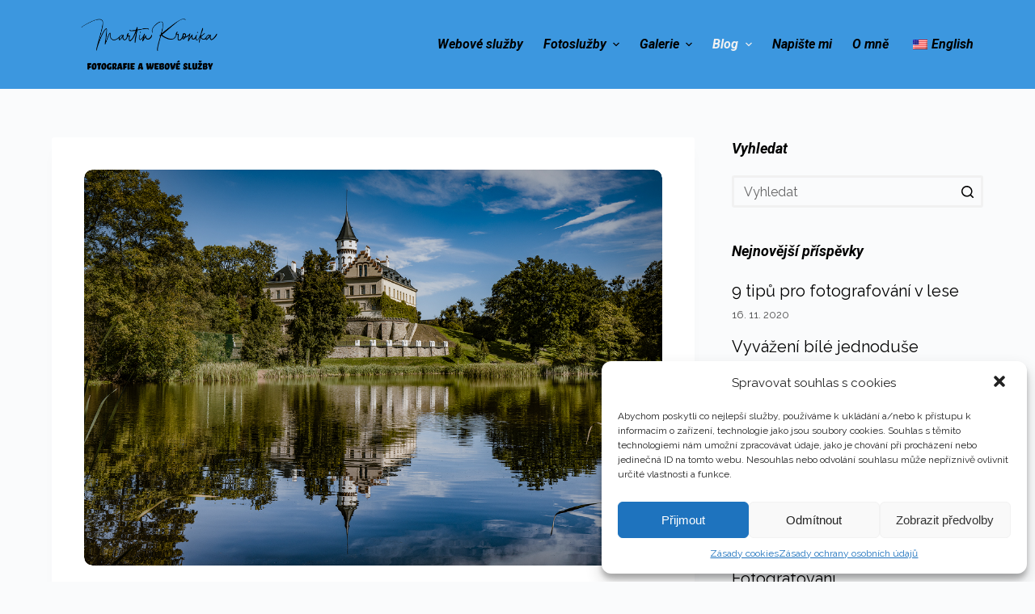

--- FILE ---
content_type: text/html; charset=UTF-8
request_url: https://martin.kronika.one/nebojte-se-ostrit-manualne/
body_size: 19087
content:
<!doctype html>
<html dir="ltr" lang="cs-CZ"
prefix="og: https://ogp.me/ns#" >
<head>
<!-- Global site tag (gtag.js) - Google Analytics -->
<script type="text/plain" data-service="google-analytics" data-category="statistics" async src="https://www.googletagmanager.com/gtag/js?id=UA-180155843-2"></script>
<script>
window.dataLayer = window.dataLayer || [];
function gtag(){dataLayer.push(arguments);}
gtag('js', new Date());
gtag('config', 'UA-180155843-2');
</script>
<!-- GSAP animacni knihovna -->
<script src="https://cdnjs.cloudflare.com/ajax/libs/gsap/3.6.1/gsap.min.js"></script>
<script src="https://cdnjs.cloudflare.com/ajax/libs/gsap/3.6.1/ScrollTrigger.min.js"></script>
<link href="https://fonts.googleapis.com/css?family=Roboto:100" rel="stylesheet">
<meta charset="UTF-8">
<meta name="viewport" content="width=device-width, initial-scale=1, maximum-scale=5, viewport-fit=cover">
<link rel="profile" href="https://gmpg.org/xfn/11">
<title>Nebojte se ostřit manuálně – Martin Kronika</title>
<!-- All in One SEO 4.2.0 -->
<meta name="description" content="Nebojte se ostřit manuálně. Správné zaostření fotoaparátu je jedním ze základních předpokladů pro pořízení dobré fotografie. Jestliže se nejedná o tvůrčí záměr, rozmazané objekty na snímku jsou vždy chápány jako pochybení fotografa. A navíc se jedná o chybu, kterou nelze už později opravit. Proto je správné ostření jedním z klíčových kroků fotografa. Řada z nich se v této oblasti" />
<meta name="robots" content="max-image-preview:large" />
<meta name="google-site-verification" content="hUx1xoPYzusaAENlbaaNaF6SiViRfIkLH0BYOQsKD_w" />
<link rel="canonical" href="https://martin.kronika.one:443/nebojte-se-ostrit-manualne/" />
<meta property="og:locale" content="cs_CZ" />
<meta property="og:site_name" content="Martin Kronika – Fotografie a tvorba webových stránek" />
<meta property="og:type" content="article" />
<meta property="og:title" content="Nebojte se ostřit manuálně – Martin Kronika" />
<meta property="og:description" content="Nebojte se ostřit manuálně. Správné zaostření fotoaparátu je jedním ze základních předpokladů pro pořízení dobré fotografie. Jestliže se nejedná o tvůrčí záměr, rozmazané objekty na snímku jsou vždy chápány jako pochybení fotografa. A navíc se jedná o chybu, kterou nelze už později opravit. Proto je správné ostření jedním z klíčových kroků fotografa. Řada z nich se v této oblasti" />
<meta property="og:url" content="https://martin.kronika.one:443/nebojte-se-ostrit-manualne/" />
<meta property="og:image" content="https://martin.kronika.one:443/wp-content/uploads/2021/01/Profil-Martin-copy.jpg" />
<meta property="og:image:secure_url" content="https://martin.kronika.one:443/wp-content/uploads/2021/01/Profil-Martin-copy.jpg" />
<meta property="og:image:width" content="600" />
<meta property="og:image:height" content="701" />
<meta property="article:published_time" content="2020-10-08T20:01:59+00:00" />
<meta property="article:modified_time" content="2021-01-04T22:50:39+00:00" />
<meta property="article:publisher" content="https://facebook.com/martin.kronika" />
<meta name="twitter:card" content="summary" />
<meta name="twitter:title" content="Nebojte se ostřit manuálně – Martin Kronika" />
<meta name="twitter:description" content="Nebojte se ostřit manuálně. Správné zaostření fotoaparátu je jedním ze základních předpokladů pro pořízení dobré fotografie. Jestliže se nejedná o tvůrčí záměr, rozmazané objekty na snímku jsou vždy chápány jako pochybení fotografa. A navíc se jedná o chybu, kterou nelze už později opravit. Proto je správné ostření jedním z klíčových kroků fotografa. Řada z nich se v této oblasti" />
<meta name="twitter:image" content="https://martin.kronika.one:443/wp-content/uploads/2021/01/Profil-Martin-copy.jpg" />
<script type="application/ld+json" class="aioseo-schema">
{"@context":"https:\/\/schema.org","@graph":[{"@type":"WebSite","@id":"https:\/\/martin.kronika.one:443\/#website","url":"https:\/\/martin.kronika.one:443\/","name":"Martin Kronika","description":"Fotografie a tvorba webov\u00fdch str\u00e1nek","inLanguage":"cs-CZ","publisher":{"@id":"https:\/\/martin.kronika.one:443\/#person"}},{"@type":"Person","@id":"https:\/\/martin.kronika.one:443\/#person","name":"admin","image":{"@type":"ImageObject","@id":"https:\/\/martin.kronika.one:443\/nebojte-se-ostrit-manualne\/#personImage","url":"https:\/\/secure.gravatar.com\/avatar\/9e023e464523d58d3f60f6b60d049a13?s=96&d=mm&r=g","width":96,"height":96,"caption":"admin"},"sameAs":["https:\/\/facebook.com\/martin.kronika","https:\/\/instagram.com\/martinkronika","https:\/\/www.linkedin.com\/in\/martin-kronika-728596a\/"]},{"@type":"BreadcrumbList","@id":"https:\/\/martin.kronika.one:443\/nebojte-se-ostrit-manualne\/#breadcrumblist","itemListElement":[{"@type":"ListItem","@id":"https:\/\/martin.kronika.one:443\/#listItem","position":1,"item":{"@type":"WebPage","@id":"https:\/\/martin.kronika.one:443\/","name":"Home","description":"Chcete pou\u017e\u00edvat webov\u00e9 str\u00e1nky pro V\u00e1\u0161 obchod, osobn\u00ed blog, pro prezentaci Va\u0161eho spolku \u010di pro pot\u0159eby Va\u0161eho podnik\u00e1n\u00ed? M\u00fdm c\u00edlem je umo\u017enit V\u00e1m sd\u00edlet V\u00e1\u0161 p\u0159\u00edb\u011bh s okoln\u00edm sv\u011btem.","url":"https:\/\/martin.kronika.one:443\/"},"nextItem":"https:\/\/martin.kronika.one:443\/nebojte-se-ostrit-manualne\/#listItem"},{"@type":"ListItem","@id":"https:\/\/martin.kronika.one:443\/nebojte-se-ostrit-manualne\/#listItem","position":2,"item":{"@type":"WebPage","@id":"https:\/\/martin.kronika.one:443\/nebojte-se-ostrit-manualne\/","name":"Nebojte se ost\u0159it manu\u00e1ln\u011b","description":"Nebojte se ost\u0159it manu\u00e1ln\u011b. Spr\u00e1vn\u00e9 zaost\u0159en\u00ed fotoapar\u00e1tu je jedn\u00edm ze z\u00e1kladn\u00edch p\u0159edpoklad\u016f pro po\u0159\u00edzen\u00ed dobr\u00e9 fotografie. Jestli\u017ee se nejedn\u00e1 o tv\u016fr\u010d\u00ed z\u00e1m\u011br, rozmazan\u00e9 objekty na sn\u00edmku jsou v\u017edy ch\u00e1p\u00e1ny jako pochyben\u00ed fotografa. A nav\u00edc se jedn\u00e1 o chybu, kterou nelze u\u017e pozd\u011bji opravit. Proto je spr\u00e1vn\u00e9 ost\u0159en\u00ed jedn\u00edm z kl\u00ed\u010dov\u00fdch krok\u016f fotografa. \u0158ada z nich se v t\u00e9to oblasti","url":"https:\/\/martin.kronika.one:443\/nebojte-se-ostrit-manualne\/"},"previousItem":"https:\/\/martin.kronika.one:443\/#listItem"}]},{"@type":"Person","@id":"https:\/\/martin.kronika.one:443\/author\/admin\/#author","url":"https:\/\/martin.kronika.one:443\/author\/admin\/","name":"admin","image":{"@type":"ImageObject","@id":"https:\/\/martin.kronika.one:443\/nebojte-se-ostrit-manualne\/#authorImage","url":"https:\/\/secure.gravatar.com\/avatar\/9e023e464523d58d3f60f6b60d049a13?s=96&d=mm&r=g","width":96,"height":96,"caption":"admin"},"sameAs":["https:\/\/facebook.com\/martin.kronika","https:\/\/instagram.com\/martinkronika","https:\/\/www.linkedin.com\/in\/martin-kronika-728596a\/"]},{"@type":"WebPage","@id":"https:\/\/martin.kronika.one:443\/nebojte-se-ostrit-manualne\/#webpage","url":"https:\/\/martin.kronika.one:443\/nebojte-se-ostrit-manualne\/","name":"Nebojte se ost\u0159it manu\u00e1ln\u011b \u2013 Martin Kronika","description":"Nebojte se ost\u0159it manu\u00e1ln\u011b. Spr\u00e1vn\u00e9 zaost\u0159en\u00ed fotoapar\u00e1tu je jedn\u00edm ze z\u00e1kladn\u00edch p\u0159edpoklad\u016f pro po\u0159\u00edzen\u00ed dobr\u00e9 fotografie. Jestli\u017ee se nejedn\u00e1 o tv\u016fr\u010d\u00ed z\u00e1m\u011br, rozmazan\u00e9 objekty na sn\u00edmku jsou v\u017edy ch\u00e1p\u00e1ny jako pochyben\u00ed fotografa. A nav\u00edc se jedn\u00e1 o chybu, kterou nelze u\u017e pozd\u011bji opravit. Proto je spr\u00e1vn\u00e9 ost\u0159en\u00ed jedn\u00edm z kl\u00ed\u010dov\u00fdch krok\u016f fotografa. \u0158ada z nich se v t\u00e9to oblasti","inLanguage":"cs-CZ","isPartOf":{"@id":"https:\/\/martin.kronika.one:443\/#website"},"breadcrumb":{"@id":"https:\/\/martin.kronika.one:443\/nebojte-se-ostrit-manualne\/#breadcrumblist"},"author":"https:\/\/martin.kronika.one:443\/author\/admin\/#author","creator":"https:\/\/martin.kronika.one:443\/author\/admin\/#author","image":{"@type":"ImageObject","@id":"https:\/\/martin.kronika.one:443\/#mainImage","url":"https:\/\/martin.kronika.one:443\/wp-content\/uploads\/2021\/01\/Zamek-Radun-2-Edit-IG.jpg","width":1080,"height":740,"caption":"Z\u00e1mek Radu\u0148"},"primaryImageOfPage":{"@id":"https:\/\/martin.kronika.one:443\/nebojte-se-ostrit-manualne\/#mainImage"},"datePublished":"2020-10-08T20:01:59+02:00","dateModified":"2021-01-04T22:50:39+01:00"},{"@type":"BlogPosting","@id":"https:\/\/martin.kronika.one:443\/nebojte-se-ostrit-manualne\/#blogposting","name":"Nebojte se ost\u0159it manu\u00e1ln\u011b \u2013 Martin Kronika","description":"Nebojte se ost\u0159it manu\u00e1ln\u011b. Spr\u00e1vn\u00e9 zaost\u0159en\u00ed fotoapar\u00e1tu je jedn\u00edm ze z\u00e1kladn\u00edch p\u0159edpoklad\u016f pro po\u0159\u00edzen\u00ed dobr\u00e9 fotografie. Jestli\u017ee se nejedn\u00e1 o tv\u016fr\u010d\u00ed z\u00e1m\u011br, rozmazan\u00e9 objekty na sn\u00edmku jsou v\u017edy ch\u00e1p\u00e1ny jako pochyben\u00ed fotografa. A nav\u00edc se jedn\u00e1 o chybu, kterou nelze u\u017e pozd\u011bji opravit. Proto je spr\u00e1vn\u00e9 ost\u0159en\u00ed jedn\u00edm z kl\u00ed\u010dov\u00fdch krok\u016f fotografa. \u0158ada z nich se v t\u00e9to oblasti","inLanguage":"cs-CZ","headline":"Nebojte se ost\u0159it manu\u00e1ln\u011b","author":{"@id":"https:\/\/martin.kronika.one:443\/author\/admin\/#author"},"publisher":{"@id":"https:\/\/martin.kronika.one:443\/#person"},"datePublished":"2020-10-08T20:01:59+02:00","dateModified":"2021-01-04T22:50:39+01:00","articleSection":"Blog, Fotografov\u00e1n\u00ed","mainEntityOfPage":{"@id":"https:\/\/martin.kronika.one:443\/nebojte-se-ostrit-manualne\/#webpage"},"isPartOf":{"@id":"https:\/\/martin.kronika.one:443\/nebojte-se-ostrit-manualne\/#webpage"},"image":{"@type":"ImageObject","@id":"https:\/\/martin.kronika.one:443\/#articleImage","url":"https:\/\/martin.kronika.one:443\/wp-content\/uploads\/2021\/01\/Zamek-Radun-2-Edit-IG.jpg","width":1080,"height":740,"caption":"Z\u00e1mek Radu\u0148"}}]}
</script>
<!-- All in One SEO -->
<link rel='dns-prefetch' href='//fonts.googleapis.com' />
<link rel='dns-prefetch' href='//s.w.org' />
<link rel="alternate" type="application/rss+xml" title="Martin Kronika &raquo; RSS zdroj" href="https://martin.kronika.one:443/feed/" />
<link rel="alternate" type="application/rss+xml" title="Martin Kronika &raquo; RSS komentářů" href="https://martin.kronika.one:443/comments/feed/" />
<link rel='stylesheet' id='blocksy-dynamic-global-css'  href='https://martin.kronika.one:443/wp-content/uploads/blocksy/css/global.css?ver=41293' media='all' />
<link rel='stylesheet' id='wp-block-library-css'  href='https://martin.kronika.one:443/wp-includes/css/dist/block-library/style.min.css?ver=5.9.5' media='all' />
<link rel='stylesheet' id='ugb-style-css-v2-css'  href='https://martin.kronika.one:443/wp-content/plugins/stackable-ultimate-gutenberg-blocks/dist/deprecated/frontend_blocks_deprecated_v2.css?ver=3.2.0' media='all' />
<style id='ugb-style-css-v2-inline-css'>
:root {--stk-block-width-default-detected: 1200px;}
:root {
--content-width: 1200px;
}
</style>
<style id='global-styles-inline-css'>
body{--wp--preset--color--black: #000000;--wp--preset--color--cyan-bluish-gray: #abb8c3;--wp--preset--color--white: #ffffff;--wp--preset--color--pale-pink: #f78da7;--wp--preset--color--vivid-red: #cf2e2e;--wp--preset--color--luminous-vivid-orange: #ff6900;--wp--preset--color--luminous-vivid-amber: #fcb900;--wp--preset--color--light-green-cyan: #7bdcb5;--wp--preset--color--vivid-green-cyan: #00d084;--wp--preset--color--pale-cyan-blue: #8ed1fc;--wp--preset--color--vivid-cyan-blue: #0693e3;--wp--preset--color--vivid-purple: #9b51e0;--wp--preset--color--palette-color-1: var(--paletteColor1, #3c97df);--wp--preset--color--palette-color-2: var(--paletteColor2, #0058ca);--wp--preset--color--palette-color-3: var(--paletteColor3, #fff821);--wp--preset--color--palette-color-4: var(--paletteColor4, #ff2137);--wp--preset--color--palette-color-5: var(--paletteColor5, #f1f1f1);--wp--preset--color--palette-color-6: var(--paletteColor6, #f2f5f7);--wp--preset--color--palette-color-7: var(--paletteColor7, #fafbfc);--wp--preset--color--palette-color-8: var(--paletteColor8, #ffffff);--wp--preset--gradient--vivid-cyan-blue-to-vivid-purple: linear-gradient(135deg,rgba(6,147,227,1) 0%,rgb(155,81,224) 100%);--wp--preset--gradient--light-green-cyan-to-vivid-green-cyan: linear-gradient(135deg,rgb(122,220,180) 0%,rgb(0,208,130) 100%);--wp--preset--gradient--luminous-vivid-amber-to-luminous-vivid-orange: linear-gradient(135deg,rgba(252,185,0,1) 0%,rgba(255,105,0,1) 100%);--wp--preset--gradient--luminous-vivid-orange-to-vivid-red: linear-gradient(135deg,rgba(255,105,0,1) 0%,rgb(207,46,46) 100%);--wp--preset--gradient--very-light-gray-to-cyan-bluish-gray: linear-gradient(135deg,rgb(238,238,238) 0%,rgb(169,184,195) 100%);--wp--preset--gradient--cool-to-warm-spectrum: linear-gradient(135deg,rgb(74,234,220) 0%,rgb(151,120,209) 20%,rgb(207,42,186) 40%,rgb(238,44,130) 60%,rgb(251,105,98) 80%,rgb(254,248,76) 100%);--wp--preset--gradient--blush-light-purple: linear-gradient(135deg,rgb(255,206,236) 0%,rgb(152,150,240) 100%);--wp--preset--gradient--blush-bordeaux: linear-gradient(135deg,rgb(254,205,165) 0%,rgb(254,45,45) 50%,rgb(107,0,62) 100%);--wp--preset--gradient--luminous-dusk: linear-gradient(135deg,rgb(255,203,112) 0%,rgb(199,81,192) 50%,rgb(65,88,208) 100%);--wp--preset--gradient--pale-ocean: linear-gradient(135deg,rgb(255,245,203) 0%,rgb(182,227,212) 50%,rgb(51,167,181) 100%);--wp--preset--gradient--electric-grass: linear-gradient(135deg,rgb(202,248,128) 0%,rgb(113,206,126) 100%);--wp--preset--gradient--midnight: linear-gradient(135deg,rgb(2,3,129) 0%,rgb(40,116,252) 100%);--wp--preset--gradient--juicy-peach: linear-gradient(to right, #ffecd2 0%, #fcb69f 100%);--wp--preset--gradient--young-passion: linear-gradient(to right, #ff8177 0%, #ff867a 0%, #ff8c7f 21%, #f99185 52%, #cf556c 78%, #b12a5b 100%);--wp--preset--gradient--true-sunset: linear-gradient(to right, #fa709a 0%, #fee140 100%);--wp--preset--gradient--morpheus-den: linear-gradient(to top, #30cfd0 0%, #330867 100%);--wp--preset--gradient--plum-plate: linear-gradient(135deg, #667eea 0%, #764ba2 100%);--wp--preset--gradient--aqua-splash: linear-gradient(15deg, #13547a 0%, #80d0c7 100%);--wp--preset--gradient--love-kiss: linear-gradient(to top, #ff0844 0%, #ffb199 100%);--wp--preset--gradient--new-retrowave: linear-gradient(to top, #3b41c5 0%, #a981bb 49%, #ffc8a9 100%);--wp--preset--gradient--plum-bath: linear-gradient(to top, #cc208e 0%, #6713d2 100%);--wp--preset--gradient--high-flight: linear-gradient(to right, #0acffe 0%, #495aff 100%);--wp--preset--gradient--teen-party: linear-gradient(-225deg, #FF057C 0%, #8D0B93 50%, #321575 100%);--wp--preset--gradient--fabled-sunset: linear-gradient(-225deg, #231557 0%, #44107A 29%, #FF1361 67%, #FFF800 100%);--wp--preset--gradient--arielle-smile: radial-gradient(circle 248px at center, #16d9e3 0%, #30c7ec 47%, #46aef7 100%);--wp--preset--gradient--itmeo-branding: linear-gradient(180deg, #2af598 0%, #009efd 100%);--wp--preset--gradient--deep-blue: linear-gradient(to right, #6a11cb 0%, #2575fc 100%);--wp--preset--gradient--strong-bliss: linear-gradient(to right, #f78ca0 0%, #f9748f 19%, #fd868c 60%, #fe9a8b 100%);--wp--preset--gradient--sweet-period: linear-gradient(to top, #3f51b1 0%, #5a55ae 13%, #7b5fac 25%, #8f6aae 38%, #a86aa4 50%, #cc6b8e 62%, #f18271 75%, #f3a469 87%, #f7c978 100%);--wp--preset--gradient--purple-division: linear-gradient(to top, #7028e4 0%, #e5b2ca 100%);--wp--preset--gradient--cold-evening: linear-gradient(to top, #0c3483 0%, #a2b6df 100%, #6b8cce 100%, #a2b6df 100%);--wp--preset--gradient--mountain-rock: linear-gradient(to right, #868f96 0%, #596164 100%);--wp--preset--gradient--desert-hump: linear-gradient(to top, #c79081 0%, #dfa579 100%);--wp--preset--gradient--ethernal-constance: linear-gradient(to top, #09203f 0%, #537895 100%);--wp--preset--gradient--happy-memories: linear-gradient(-60deg, #ff5858 0%, #f09819 100%);--wp--preset--gradient--grown-early: linear-gradient(to top, #0ba360 0%, #3cba92 100%);--wp--preset--gradient--morning-salad: linear-gradient(-225deg, #B7F8DB 0%, #50A7C2 100%);--wp--preset--gradient--night-call: linear-gradient(-225deg, #AC32E4 0%, #7918F2 48%, #4801FF 100%);--wp--preset--gradient--mind-crawl: linear-gradient(-225deg, #473B7B 0%, #3584A7 51%, #30D2BE 100%);--wp--preset--gradient--angel-care: linear-gradient(-225deg, #FFE29F 0%, #FFA99F 48%, #FF719A 100%);--wp--preset--gradient--juicy-cake: linear-gradient(to top, #e14fad 0%, #f9d423 100%);--wp--preset--gradient--rich-metal: linear-gradient(to right, #d7d2cc 0%, #304352 100%);--wp--preset--gradient--mole-hall: linear-gradient(-20deg, #616161 0%, #9bc5c3 100%);--wp--preset--gradient--cloudy-knoxville: linear-gradient(120deg, #fdfbfb 0%, #ebedee 100%);--wp--preset--gradient--soft-grass: linear-gradient(to top, #c1dfc4 0%, #deecdd 100%);--wp--preset--gradient--saint-petersburg: linear-gradient(135deg, #f5f7fa 0%, #c3cfe2 100%);--wp--preset--gradient--everlasting-sky: linear-gradient(135deg, #fdfcfb 0%, #e2d1c3 100%);--wp--preset--gradient--kind-steel: linear-gradient(-20deg, #e9defa 0%, #fbfcdb 100%);--wp--preset--gradient--over-sun: linear-gradient(60deg, #abecd6 0%, #fbed96 100%);--wp--preset--gradient--premium-white: linear-gradient(to top, #d5d4d0 0%, #d5d4d0 1%, #eeeeec 31%, #efeeec 75%, #e9e9e7 100%);--wp--preset--gradient--clean-mirror: linear-gradient(45deg, #93a5cf 0%, #e4efe9 100%);--wp--preset--gradient--wild-apple: linear-gradient(to top, #d299c2 0%, #fef9d7 100%);--wp--preset--gradient--snow-again: linear-gradient(to top, #e6e9f0 0%, #eef1f5 100%);--wp--preset--gradient--confident-cloud: linear-gradient(to top, #dad4ec 0%, #dad4ec 1%, #f3e7e9 100%);--wp--preset--gradient--glass-water: linear-gradient(to top, #dfe9f3 0%, white 100%);--wp--preset--gradient--perfect-white: linear-gradient(-225deg, #E3FDF5 0%, #FFE6FA 100%);--wp--preset--duotone--dark-grayscale: url('#wp-duotone-dark-grayscale');--wp--preset--duotone--grayscale: url('#wp-duotone-grayscale');--wp--preset--duotone--purple-yellow: url('#wp-duotone-purple-yellow');--wp--preset--duotone--blue-red: url('#wp-duotone-blue-red');--wp--preset--duotone--midnight: url('#wp-duotone-midnight');--wp--preset--duotone--magenta-yellow: url('#wp-duotone-magenta-yellow');--wp--preset--duotone--purple-green: url('#wp-duotone-purple-green');--wp--preset--duotone--blue-orange: url('#wp-duotone-blue-orange');--wp--preset--font-size--small: 13px;--wp--preset--font-size--medium: 20px;--wp--preset--font-size--large: 36px;--wp--preset--font-size--x-large: 42px;}.has-black-color{color: var(--wp--preset--color--black) !important;}.has-cyan-bluish-gray-color{color: var(--wp--preset--color--cyan-bluish-gray) !important;}.has-white-color{color: var(--wp--preset--color--white) !important;}.has-pale-pink-color{color: var(--wp--preset--color--pale-pink) !important;}.has-vivid-red-color{color: var(--wp--preset--color--vivid-red) !important;}.has-luminous-vivid-orange-color{color: var(--wp--preset--color--luminous-vivid-orange) !important;}.has-luminous-vivid-amber-color{color: var(--wp--preset--color--luminous-vivid-amber) !important;}.has-light-green-cyan-color{color: var(--wp--preset--color--light-green-cyan) !important;}.has-vivid-green-cyan-color{color: var(--wp--preset--color--vivid-green-cyan) !important;}.has-pale-cyan-blue-color{color: var(--wp--preset--color--pale-cyan-blue) !important;}.has-vivid-cyan-blue-color{color: var(--wp--preset--color--vivid-cyan-blue) !important;}.has-vivid-purple-color{color: var(--wp--preset--color--vivid-purple) !important;}.has-black-background-color{background-color: var(--wp--preset--color--black) !important;}.has-cyan-bluish-gray-background-color{background-color: var(--wp--preset--color--cyan-bluish-gray) !important;}.has-white-background-color{background-color: var(--wp--preset--color--white) !important;}.has-pale-pink-background-color{background-color: var(--wp--preset--color--pale-pink) !important;}.has-vivid-red-background-color{background-color: var(--wp--preset--color--vivid-red) !important;}.has-luminous-vivid-orange-background-color{background-color: var(--wp--preset--color--luminous-vivid-orange) !important;}.has-luminous-vivid-amber-background-color{background-color: var(--wp--preset--color--luminous-vivid-amber) !important;}.has-light-green-cyan-background-color{background-color: var(--wp--preset--color--light-green-cyan) !important;}.has-vivid-green-cyan-background-color{background-color: var(--wp--preset--color--vivid-green-cyan) !important;}.has-pale-cyan-blue-background-color{background-color: var(--wp--preset--color--pale-cyan-blue) !important;}.has-vivid-cyan-blue-background-color{background-color: var(--wp--preset--color--vivid-cyan-blue) !important;}.has-vivid-purple-background-color{background-color: var(--wp--preset--color--vivid-purple) !important;}.has-black-border-color{border-color: var(--wp--preset--color--black) !important;}.has-cyan-bluish-gray-border-color{border-color: var(--wp--preset--color--cyan-bluish-gray) !important;}.has-white-border-color{border-color: var(--wp--preset--color--white) !important;}.has-pale-pink-border-color{border-color: var(--wp--preset--color--pale-pink) !important;}.has-vivid-red-border-color{border-color: var(--wp--preset--color--vivid-red) !important;}.has-luminous-vivid-orange-border-color{border-color: var(--wp--preset--color--luminous-vivid-orange) !important;}.has-luminous-vivid-amber-border-color{border-color: var(--wp--preset--color--luminous-vivid-amber) !important;}.has-light-green-cyan-border-color{border-color: var(--wp--preset--color--light-green-cyan) !important;}.has-vivid-green-cyan-border-color{border-color: var(--wp--preset--color--vivid-green-cyan) !important;}.has-pale-cyan-blue-border-color{border-color: var(--wp--preset--color--pale-cyan-blue) !important;}.has-vivid-cyan-blue-border-color{border-color: var(--wp--preset--color--vivid-cyan-blue) !important;}.has-vivid-purple-border-color{border-color: var(--wp--preset--color--vivid-purple) !important;}.has-vivid-cyan-blue-to-vivid-purple-gradient-background{background: var(--wp--preset--gradient--vivid-cyan-blue-to-vivid-purple) !important;}.has-light-green-cyan-to-vivid-green-cyan-gradient-background{background: var(--wp--preset--gradient--light-green-cyan-to-vivid-green-cyan) !important;}.has-luminous-vivid-amber-to-luminous-vivid-orange-gradient-background{background: var(--wp--preset--gradient--luminous-vivid-amber-to-luminous-vivid-orange) !important;}.has-luminous-vivid-orange-to-vivid-red-gradient-background{background: var(--wp--preset--gradient--luminous-vivid-orange-to-vivid-red) !important;}.has-very-light-gray-to-cyan-bluish-gray-gradient-background{background: var(--wp--preset--gradient--very-light-gray-to-cyan-bluish-gray) !important;}.has-cool-to-warm-spectrum-gradient-background{background: var(--wp--preset--gradient--cool-to-warm-spectrum) !important;}.has-blush-light-purple-gradient-background{background: var(--wp--preset--gradient--blush-light-purple) !important;}.has-blush-bordeaux-gradient-background{background: var(--wp--preset--gradient--blush-bordeaux) !important;}.has-luminous-dusk-gradient-background{background: var(--wp--preset--gradient--luminous-dusk) !important;}.has-pale-ocean-gradient-background{background: var(--wp--preset--gradient--pale-ocean) !important;}.has-electric-grass-gradient-background{background: var(--wp--preset--gradient--electric-grass) !important;}.has-midnight-gradient-background{background: var(--wp--preset--gradient--midnight) !important;}.has-small-font-size{font-size: var(--wp--preset--font-size--small) !important;}.has-medium-font-size{font-size: var(--wp--preset--font-size--medium) !important;}.has-large-font-size{font-size: var(--wp--preset--font-size--large) !important;}.has-x-large-font-size{font-size: var(--wp--preset--font-size--x-large) !important;}
</style>
<link rel='stylesheet' id='contact-form-7-css'  href='https://martin.kronika.one:443/wp-content/plugins/contact-form-7/includes/css/styles.css?ver=5.5.6' media='all' />
<link rel='stylesheet' id='simply-gallery-block-frontend-css'  href='https://martin.kronika.one:443/wp-content/plugins/simply-gallery-block/blocks/pgc_sgb.min.style.css?ver=2.3.5' media='all' />
<link rel='stylesheet' id='pgc-simply-gallery-plugin-lightbox-style-css'  href='https://martin.kronika.one:443/wp-content/plugins/simply-gallery-block/plugins/pgc_sgb_lightbox.min.style.css?ver=2.3.5' media='all' />
<link rel='stylesheet' id='trp-language-switcher-style-css'  href='https://martin.kronika.one:443/wp-content/plugins/translatepress-multilingual/assets/css/trp-language-switcher.css?ver=2.2.2' media='all' />
<link rel='stylesheet' id='cmplz-general-css'  href='https://martin.kronika.one:443/wp-content/plugins/complianz-gdpr/assets/css/cookieblocker.min.css?ver=6.1.6' media='all' />
<link rel='stylesheet' id='parent-style-css'  href='https://martin.kronika.one:443/wp-content/themes/blocksy/style.css?ver=5.9.5' media='all' />
<link rel='stylesheet' id='blocksy-child-style-css'  href='https://martin.kronika.one:443/wp-content/themes/blocksy-child/style.css?ver=5.9.5' media='all' />
<link rel='stylesheet' id='ct-main-styles-css'  href='https://martin.kronika.one:443/wp-content/themes/blocksy/static/bundle/main.min.css?ver=1.8.16' media='all' />
<link rel='stylesheet' id='blocksy-ext-widgets-styles-css'  href='https://martin.kronika.one:443/wp-content/plugins/blocksy-companion/framework/extensions/widgets/static/bundle/main.min.css?ver=1.8.20' media='all' />
<link rel='stylesheet' id='blocksy-fonts-font-source-google-css'  href='https://fonts.googleapis.com/css2?family=Raleway:ital,wght@0,400;0,600;0,700;1,400&#038;family=Roboto:ital,wght@1,700&#038;family=Montserrat:wght@500&#038;display=swap' media='all' />
<link rel='stylesheet' id='ct-page-title-styles-css'  href='https://martin.kronika.one:443/wp-content/themes/blocksy/static/bundle/page-title.min.css?ver=1.8.16' media='all' />
<link rel='stylesheet' id='ct-back-to-top-styles-css'  href='https://martin.kronika.one:443/wp-content/themes/blocksy/static/bundle/back-to-top.min.css?ver=1.8.16' media='all' />
<link rel='stylesheet' id='ct-sidebar-styles-css'  href='https://martin.kronika.one:443/wp-content/themes/blocksy/static/bundle/sidebar.min.css?ver=1.8.16' media='all' />
<link rel='stylesheet' id='ct-share-box-styles-css'  href='https://martin.kronika.one:443/wp-content/themes/blocksy/static/bundle/share-box.min.css?ver=1.8.16' media='all' />
<link rel='stylesheet' id='ct-posts-nav-styles-css'  href='https://martin.kronika.one:443/wp-content/themes/blocksy/static/bundle/posts-nav.min.css?ver=1.8.16' media='all' />
<link rel='stylesheet' id='ct-cf-7-styles-css'  href='https://martin.kronika.one:443/wp-content/themes/blocksy/static/bundle/cf-7.min.css?ver=1.8.16' media='all' />
<link rel='stylesheet' id='ct-stackable-styles-css'  href='https://martin.kronika.one:443/wp-content/themes/blocksy/static/bundle/stackable.min.css?ver=1.8.16' media='all' />
<script id='ugb-block-frontend-js-v2-js-extra'>
var stackable = {"restUrl":"https:\/\/martin.kronika.one:443\/wp-json\/"};
</script>
<script src='https://martin.kronika.one:443/wp-content/plugins/stackable-ultimate-gutenberg-blocks/dist/deprecated/frontend_blocks_deprecated_v2.js?ver=3.2.0' id='ugb-block-frontend-js-v2-js'></script>
<link rel="https://api.w.org/" href="https://martin.kronika.one:443/wp-json/" /><link rel="alternate" type="application/json" href="https://martin.kronika.one:443/wp-json/wp/v2/posts/283" /><link rel="EditURI" type="application/rsd+xml" title="RSD" href="https://martin.kronika.one:443/xmlrpc.php?rsd" />
<link rel="wlwmanifest" type="application/wlwmanifest+xml" href="https://martin.kronika.one:443/wp-includes/wlwmanifest.xml" /> 
<meta name="generator" content="WordPress 5.9.5" />
<link rel='shortlink' href='https://martin.kronika.one:443/?p=283' />
<link rel="alternate" type="application/json+oembed" href="https://martin.kronika.one:443/wp-json/oembed/1.0/embed?url=https%3A%2F%2Fmartin.kronika.one%3A443%2Fnebojte-se-ostrit-manualne%2F" />
<link rel="alternate" type="text/xml+oembed" href="https://martin.kronika.one:443/wp-json/oembed/1.0/embed?url=https%3A%2F%2Fmartin.kronika.one%3A443%2Fnebojte-se-ostrit-manualne%2F&#038;format=xml" />
<link rel="alternate" hreflang="cs-CZ" href="https://martin.kronika.one:443/nebojte-se-ostrit-manualne/"/>
<link rel="alternate" hreflang="en-US" href="https://martin.kronika.one:443/en/nebojte-se-ostrit-manualne/"/>
<link rel="alternate" hreflang="cs" href="https://martin.kronika.one:443/nebojte-se-ostrit-manualne/"/>
<link rel="alternate" hreflang="en" href="https://martin.kronika.one:443/en/nebojte-se-ostrit-manualne/"/>
<style>.cmplz-hidden{display:none!important;}</style><noscript><link rel='stylesheet' href='https://martin.kronika.one:443/wp-content/themes/blocksy/static/bundle/no-scripts.min.css' type='text/css' /></noscript>
<link rel="icon" href="https://martin.kronika.one:443/wp-content/uploads/2021/01/LogoMakr_6DKcZ1-150x150.png" sizes="32x32" />
<link rel="icon" href="https://martin.kronika.one:443/wp-content/uploads/2021/01/LogoMakr_6DKcZ1-300x300.png" sizes="192x192" />
<link rel="apple-touch-icon" href="https://martin.kronika.one:443/wp-content/uploads/2021/01/LogoMakr_6DKcZ1-300x300.png" />
<meta name="msapplication-TileImage" content="https://martin.kronika.one:443/wp-content/uploads/2021/01/LogoMakr_6DKcZ1-300x300.png" />
</head>
<body data-cmplz=1 class="post-template-default single single-post postid-283 single-format-standard wp-custom-logo wp-embed-responsive stk--is-blocksy-theme translatepress-cs_CZ ct-loading" data-link="type-2" data-prefix="single_blog_post" data-header="type-1:sticky" data-footer="type-1:reveal" itemscope="itemscope" itemtype="https://schema.org/Blog" >
<a class="skip-link show-on-focus" href="#main">
Skip to content</a>
<svg xmlns="http://www.w3.org/2000/svg" viewBox="0 0 0 0" width="0" height="0" focusable="false" role="none" style="visibility: hidden; position: absolute; left: -9999px; overflow: hidden;" ><defs><filter id="wp-duotone-dark-grayscale"><feColorMatrix color-interpolation-filters="sRGB" type="matrix" values=" .299 .587 .114 0 0 .299 .587 .114 0 0 .299 .587 .114 0 0 .299 .587 .114 0 0 " /><feComponentTransfer color-interpolation-filters="sRGB" ><feFuncR type="table" tableValues="0 0.49803921568627" /><feFuncG type="table" tableValues="0 0.49803921568627" /><feFuncB type="table" tableValues="0 0.49803921568627" /><feFuncA type="table" tableValues="1 1" /></feComponentTransfer><feComposite in2="SourceGraphic" operator="in" /></filter></defs></svg><svg xmlns="http://www.w3.org/2000/svg" viewBox="0 0 0 0" width="0" height="0" focusable="false" role="none" style="visibility: hidden; position: absolute; left: -9999px; overflow: hidden;" ><defs><filter id="wp-duotone-grayscale"><feColorMatrix color-interpolation-filters="sRGB" type="matrix" values=" .299 .587 .114 0 0 .299 .587 .114 0 0 .299 .587 .114 0 0 .299 .587 .114 0 0 " /><feComponentTransfer color-interpolation-filters="sRGB" ><feFuncR type="table" tableValues="0 1" /><feFuncG type="table" tableValues="0 1" /><feFuncB type="table" tableValues="0 1" /><feFuncA type="table" tableValues="1 1" /></feComponentTransfer><feComposite in2="SourceGraphic" operator="in" /></filter></defs></svg><svg xmlns="http://www.w3.org/2000/svg" viewBox="0 0 0 0" width="0" height="0" focusable="false" role="none" style="visibility: hidden; position: absolute; left: -9999px; overflow: hidden;" ><defs><filter id="wp-duotone-purple-yellow"><feColorMatrix color-interpolation-filters="sRGB" type="matrix" values=" .299 .587 .114 0 0 .299 .587 .114 0 0 .299 .587 .114 0 0 .299 .587 .114 0 0 " /><feComponentTransfer color-interpolation-filters="sRGB" ><feFuncR type="table" tableValues="0.54901960784314 0.98823529411765" /><feFuncG type="table" tableValues="0 1" /><feFuncB type="table" tableValues="0.71764705882353 0.25490196078431" /><feFuncA type="table" tableValues="1 1" /></feComponentTransfer><feComposite in2="SourceGraphic" operator="in" /></filter></defs></svg><svg xmlns="http://www.w3.org/2000/svg" viewBox="0 0 0 0" width="0" height="0" focusable="false" role="none" style="visibility: hidden; position: absolute; left: -9999px; overflow: hidden;" ><defs><filter id="wp-duotone-blue-red"><feColorMatrix color-interpolation-filters="sRGB" type="matrix" values=" .299 .587 .114 0 0 .299 .587 .114 0 0 .299 .587 .114 0 0 .299 .587 .114 0 0 " /><feComponentTransfer color-interpolation-filters="sRGB" ><feFuncR type="table" tableValues="0 1" /><feFuncG type="table" tableValues="0 0.27843137254902" /><feFuncB type="table" tableValues="0.5921568627451 0.27843137254902" /><feFuncA type="table" tableValues="1 1" /></feComponentTransfer><feComposite in2="SourceGraphic" operator="in" /></filter></defs></svg><svg xmlns="http://www.w3.org/2000/svg" viewBox="0 0 0 0" width="0" height="0" focusable="false" role="none" style="visibility: hidden; position: absolute; left: -9999px; overflow: hidden;" ><defs><filter id="wp-duotone-midnight"><feColorMatrix color-interpolation-filters="sRGB" type="matrix" values=" .299 .587 .114 0 0 .299 .587 .114 0 0 .299 .587 .114 0 0 .299 .587 .114 0 0 " /><feComponentTransfer color-interpolation-filters="sRGB" ><feFuncR type="table" tableValues="0 0" /><feFuncG type="table" tableValues="0 0.64705882352941" /><feFuncB type="table" tableValues="0 1" /><feFuncA type="table" tableValues="1 1" /></feComponentTransfer><feComposite in2="SourceGraphic" operator="in" /></filter></defs></svg><svg xmlns="http://www.w3.org/2000/svg" viewBox="0 0 0 0" width="0" height="0" focusable="false" role="none" style="visibility: hidden; position: absolute; left: -9999px; overflow: hidden;" ><defs><filter id="wp-duotone-magenta-yellow"><feColorMatrix color-interpolation-filters="sRGB" type="matrix" values=" .299 .587 .114 0 0 .299 .587 .114 0 0 .299 .587 .114 0 0 .299 .587 .114 0 0 " /><feComponentTransfer color-interpolation-filters="sRGB" ><feFuncR type="table" tableValues="0.78039215686275 1" /><feFuncG type="table" tableValues="0 0.94901960784314" /><feFuncB type="table" tableValues="0.35294117647059 0.47058823529412" /><feFuncA type="table" tableValues="1 1" /></feComponentTransfer><feComposite in2="SourceGraphic" operator="in" /></filter></defs></svg><svg xmlns="http://www.w3.org/2000/svg" viewBox="0 0 0 0" width="0" height="0" focusable="false" role="none" style="visibility: hidden; position: absolute; left: -9999px; overflow: hidden;" ><defs><filter id="wp-duotone-purple-green"><feColorMatrix color-interpolation-filters="sRGB" type="matrix" values=" .299 .587 .114 0 0 .299 .587 .114 0 0 .299 .587 .114 0 0 .299 .587 .114 0 0 " /><feComponentTransfer color-interpolation-filters="sRGB" ><feFuncR type="table" tableValues="0.65098039215686 0.40392156862745" /><feFuncG type="table" tableValues="0 1" /><feFuncB type="table" tableValues="0.44705882352941 0.4" /><feFuncA type="table" tableValues="1 1" /></feComponentTransfer><feComposite in2="SourceGraphic" operator="in" /></filter></defs></svg><svg xmlns="http://www.w3.org/2000/svg" viewBox="0 0 0 0" width="0" height="0" focusable="false" role="none" style="visibility: hidden; position: absolute; left: -9999px; overflow: hidden;" ><defs><filter id="wp-duotone-blue-orange"><feColorMatrix color-interpolation-filters="sRGB" type="matrix" values=" .299 .587 .114 0 0 .299 .587 .114 0 0 .299 .587 .114 0 0 .299 .587 .114 0 0 " /><feComponentTransfer color-interpolation-filters="sRGB" ><feFuncR type="table" tableValues="0.098039215686275 1" /><feFuncG type="table" tableValues="0 0.66274509803922" /><feFuncB type="table" tableValues="0.84705882352941 0.41960784313725" /><feFuncA type="table" tableValues="1 1" /></feComponentTransfer><feComposite in2="SourceGraphic" operator="in" /></filter></defs></svg>
<div id="main-container">
<header id="header" class="ct-header" data-id="type-1" itemscope="" itemtype="https://schema.org/WPHeader" ><div data-device="desktop" ><div class="ct-sticky-container"><div data-sticky="shrink"><div data-row="middle" data-column-set="2" ><div class="ct-container" ><div data-column="start" data-placements="1" ><div data-items="primary" >
<div	class="site-branding"
data-id="logo" 	data-logo="right"	itemscope="itemscope" itemtype="https://schema.org/Organization" >
<a href="https://martin.kronika.one:443/" class="site-logo-container" rel="home"><img width="1500" height="598" src="https://martin.kronika.one:443/wp-content/uploads/2021/01/Martin-web-logo-black-1.png" class="default-logo" alt="Martin Kronika web logo" /></a>	
<div class="site-title-container">
<span class="site-title ct-hidden-sm ct-hidden-md ct-hidden-lg" itemprop="name" >
<a href="https://martin.kronika.one:443/" rel="home" itemprop="url" >
Martin Kronika					</a>
</span>
</div>
</div>
</div></div><div data-column="end" data-placements="1" ><div data-items="primary" >
<nav
id="header-menu-1"
class="header-menu-1"
data-id="menu" data-interaction="hover" 	data-menu="type-1"
data-dropdown="type-1:padded"		data-responsive="no"	itemscope="" itemtype="http://schema.org/SiteNavigationElement" 	aria-label="Header Menu">
<ul id="menu-hlavni-menu" class="menu"><li id="menu-item-374" class="menu-item menu-item-type-post_type menu-item-object-page menu-item-374"><a href="https://martin.kronika.one:443/web-sluzby/" class="ct-menu-link">Webové služby</a></li>
<li id="menu-item-383" class="menu-item menu-item-type-post_type menu-item-object-page menu-item-has-children menu-item-383 animated-submenu"><a href="https://martin.kronika.one:443/fotosluzby/" class="ct-menu-link">Fotoslužby<span class="ct-toggle-dropdown-desktop"><svg class="ct-icon" width="8" height="8" viewBox="0 0 15 15" aria-label="Menu dropdown icon"><path d="M2.1,3.2l5.4,5.4l5.4-5.4L15,4.3l-7.5,7.5L0,4.3L2.1,3.2z"/></svg></span></a><button class="ct-toggle-dropdown-desktop-ghost" aria-label="Expand dropdown menu" aria-expanded="false" ></button>
<ul class="sub-menu">
<li id="menu-item-435" class="menu-item menu-item-type-post_type menu-item-object-page menu-item-435"><a href="https://martin.kronika.one:443/fotosluzby/fotoobrazy/" class="ct-menu-link">Fotoobrazy</a></li>
<li id="menu-item-434" class="menu-item menu-item-type-post_type menu-item-object-page menu-item-434"><a href="https://martin.kronika.one:443/fotosluzby/fotokonzultace/" class="ct-menu-link">Fotokonzultace</a></li>
<li id="menu-item-1363" class="menu-item menu-item-type-post_type menu-item-object-page menu-item-1363"><a href="https://martin.kronika.one:443/fotopovidani/" class="ct-menu-link">Fotopovídání</a></li>
</ul>
</li>
<li id="menu-item-213" class="menu-item menu-item-type-post_type menu-item-object-page menu-item-has-children menu-item-213 animated-submenu"><a href="https://martin.kronika.one:443/fotogalerie/" class="ct-menu-link">Galerie<span class="ct-toggle-dropdown-desktop"><svg class="ct-icon" width="8" height="8" viewBox="0 0 15 15" aria-label="Menu dropdown icon"><path d="M2.1,3.2l5.4,5.4l5.4-5.4L15,4.3l-7.5,7.5L0,4.3L2.1,3.2z"/></svg></span></a><button class="ct-toggle-dropdown-desktop-ghost" aria-label="Expand dropdown menu" aria-expanded="false" ></button>
<ul class="sub-menu">
<li id="menu-item-214" class="menu-item menu-item-type-post_type menu-item-object-page menu-item-214"><a href="https://martin.kronika.one:443/fotogalerie/krasy-ceske-republiky/" class="ct-menu-link">Česká republika</a></li>
<li id="menu-item-1127" class="menu-item menu-item-type-post_type menu-item-object-page menu-item-1127"><a href="https://martin.kronika.one:443/fotogalerie/island/" class="ct-menu-link">Island</a></li>
<li id="menu-item-1204" class="menu-item menu-item-type-post_type menu-item-object-page menu-item-1204"><a href="https://martin.kronika.one:443/fotogalerie/madeira/" class="ct-menu-link">Madeira</a></li>
<li id="menu-item-719" class="menu-item menu-item-type-post_type menu-item-object-page menu-item-719"><a href="https://martin.kronika.one:443/fotogalerie/mexiko/" class="ct-menu-link">Mexiko</a></li>
<li id="menu-item-336" class="menu-item menu-item-type-post_type menu-item-object-page menu-item-336"><a href="https://martin.kronika.one:443/fotogalerie/myanma/" class="ct-menu-link">Myanma</a></li>
<li id="menu-item-368" class="menu-item menu-item-type-post_type menu-item-object-page menu-item-368"><a href="https://martin.kronika.one:443/fotogalerie/peru/" class="ct-menu-link">Peru</a></li>
</ul>
</li>
<li id="menu-item-74" class="menu-item menu-item-type-taxonomy menu-item-object-category current-post-ancestor current-menu-parent current-post-parent menu-item-has-children menu-item-74 animated-submenu"><a href="https://martin.kronika.one:443/category/blog/" class="ct-menu-link">Blog<span class="ct-toggle-dropdown-desktop"><svg class="ct-icon" width="8" height="8" viewBox="0 0 15 15" aria-label="Menu dropdown icon"><path d="M2.1,3.2l5.4,5.4l5.4-5.4L15,4.3l-7.5,7.5L0,4.3L2.1,3.2z"/></svg></span></a><button class="ct-toggle-dropdown-desktop-ghost" aria-label="Expand dropdown menu" aria-expanded="false" ></button>
<ul class="sub-menu">
<li id="menu-item-288" class="menu-item menu-item-type-taxonomy menu-item-object-category menu-item-288"><a href="https://martin.kronika.one:443/category/blog/fototoulky/" class="ct-menu-link">Fototoulky</a></li>
<li id="menu-item-76" class="menu-item menu-item-type-taxonomy menu-item-object-category current-post-ancestor current-menu-parent current-post-parent menu-item-76"><a href="https://martin.kronika.one:443/category/blog/fotografovani/" class="ct-menu-link">Fotografování</a></li>
<li id="menu-item-75" class="menu-item menu-item-type-taxonomy menu-item-object-category menu-item-75"><a href="https://martin.kronika.one:443/category/blog/editace/" class="ct-menu-link">Fotoeditace</a></li>
</ul>
</li>
<li id="menu-item-117" class="menu-item menu-item-type-post_type menu-item-object-page menu-item-117"><a href="https://martin.kronika.one:443/napiste-mi/" class="ct-menu-link">Napište mi</a></li>
<li id="menu-item-72" class="menu-item menu-item-type-post_type menu-item-object-page menu-item-72"><a href="https://martin.kronika.one:443/o-mne/" class="ct-menu-link">O mně</a></li>
<li id="menu-item-1166" class="trp-language-switcher-container menu-item menu-item-type-post_type menu-item-object-language_switcher menu-item-1166"><a href="https://martin.kronika.one:443/en/nebojte-se-ostrit-manualne/" class="ct-menu-link"><span data-no-translation><img class="trp-flag-image" src="https://martin.kronika.one:443/wp-content/plugins/translatepress-multilingual/assets/images/flags/en_US.png" width="18" height="12" alt="en_US" title="English"><span class="trp-ls-language-name">English</span></span></a></li>
</ul></nav>
</div></div></div></div></div></div></div><div data-device="mobile" ><div class="ct-sticky-container"><div data-sticky="shrink"><div data-row="middle" data-column-set="2" ><div class="ct-container" ><div data-column="start" data-placements="1" ><div data-items="primary" >
<div	class="site-branding"
data-id="logo" 	data-logo="right"	itemscope="itemscope" itemtype="https://schema.org/Organization" >
<a href="https://martin.kronika.one:443/" class="site-logo-container" rel="home"><img width="1500" height="598" src="https://martin.kronika.one:443/wp-content/uploads/2021/01/Martin-web-logo-black-1.png" class="default-logo" alt="Martin Kronika web logo" /></a>	
<div class="site-title-container">
<span class="site-title ct-hidden-sm ct-hidden-md ct-hidden-lg" itemprop="name" >
<a href="https://martin.kronika.one:443/" rel="home" itemprop="url" >
Martin Kronika					</a>
</span>
</div>
</div>
</div></div><div data-column="end" data-placements="1" ><div data-items="primary" >
<button
data-toggle-panel="#offcanvas"
class="ct-header-trigger ct-toggle "
data-design="simple"
data-label="right"
aria-label="Menu"
data-id="trigger" >
<span class="ct-label ct-hidden-sm ct-hidden-md ct-hidden-lg">Menu</span>
<svg
class="ct-icon"
width="18" height="14" viewBox="0 0 18 14"
aria-label="Off Canvas trigger icon"
data-type="type-2">
<rect y="0.00" width="18" height="1.7" rx="1"/>
<rect y="6.15" width="18" height="1.7" rx="1"/>
<rect y="12.3" width="18" height="1.7" rx="1"/>
</svg>
</button>
</div></div></div></div></div></div></div></header>
<main id="main" class="site-main hfeed" itemscope="itemscope" itemtype="https://schema.org/CreativeWork" >
<div
class="ct-container"
data-sidebar="right"				data-vertical-spacing="top:bottom">
<article
id="post-283"
class="post-283 post type-post status-publish format-standard has-post-thumbnail hentry category-blog category-fotografovani">
<figure class="ct-featured-image ct-hidden-sm" ><div class="ct-image-container ct-lazy"><img width="1080" height="740" class="attachment-full size-full wp-post-image" alt="Zámek Raduň" loading="lazy" sizes="(max-width: 1080px) 100vw, 1080px" data-ct-lazy="https://martin.kronika.one:443/wp-content/uploads/2021/01/Zamek-Radun-2-Edit-IG.jpg" data-ct-lazy-set="https://martin.kronika.one:443/wp-content/uploads/2021/01/Zamek-Radun-2-Edit-IG.jpg 1080w, https://martin.kronika.one:443/wp-content/uploads/2021/01/Zamek-Radun-2-Edit-IG-300x206.jpg 300w, https://martin.kronika.one:443/wp-content/uploads/2021/01/Zamek-Radun-2-Edit-IG-1024x702.jpg 1024w, https://martin.kronika.one:443/wp-content/uploads/2021/01/Zamek-Radun-2-Edit-IG-768x526.jpg 768w" data-object-fit="~" itemprop="image" /><noscript><img width="1080" height="740" src="https://martin.kronika.one:443/wp-content/uploads/2021/01/Zamek-Radun-2-Edit-IG.jpg" class="attachment-full size-full wp-post-image" alt="Zámek Raduň" loading="lazy" srcset="https://martin.kronika.one:443/wp-content/uploads/2021/01/Zamek-Radun-2-Edit-IG.jpg 1080w, https://martin.kronika.one:443/wp-content/uploads/2021/01/Zamek-Radun-2-Edit-IG-300x206.jpg 300w, https://martin.kronika.one:443/wp-content/uploads/2021/01/Zamek-Radun-2-Edit-IG-1024x702.jpg 1024w, https://martin.kronika.one:443/wp-content/uploads/2021/01/Zamek-Radun-2-Edit-IG-768x526.jpg 768w" sizes="(max-width: 1080px) 100vw, 1080px" /></noscript><span class="ct-ratio" style="padding-bottom: 68.5%"></span></div></figure>
<div class="hero-section" data-type="type-1" >
<header class="entry-header">
<h1 class="page-title" title="Nebojte se ostřit manuálně" itemprop="headline" >Nebojte se ostřit manuálně</h1><ul class="entry-meta" data-type="simple:slash"  ><li class="meta-date" itemprop="datePublished" ><time class="ct-meta-element-date" datetime="2020-10-08T22:01:59+02:00" >8. 10. 2020</time></li><li class="meta-categories" data-type="pill"><a href="https://martin.kronika.one:443/category/blog/" rel="tag" class="ct-term-2" >Blog</a><a href="https://martin.kronika.one:443/category/blog/fotografovani/" rel="tag" class="ct-term-5" >Fotografování</a></li></ul>	</header>
</div>
<div class="entry-content">
<p>Správné zaostření fotoaparátu je jedním ze základních předpokladů pro pořízení dobré fotografie. Jestliže se nejedná o tvůrčí záměr, rozmazané objekty na snímku jsou vždy chápány jako pochybení fotografa. A navíc se jedná o chybu, kterou nelze už později opravit. Proto je správné ostření jedním z klíčových kroků fotografa. Řada z nich se v této oblasti plně spoléhá na automatiku svého fotoaparátu. S překvapením potom doma zjišťuje, že některé snímky nejsou vůbec ostré a nebo jsou zaostřeny na jiný objekt.</p>
<p>Proč k takovým chybám dochází? Příčin je několik, ale dají se rozdělit do dvou skupin. Buď se fotografovaný objekt vůči fotoaparátu pohyboval (a není důležité, jestli se pohyboval fotoaparát či objekt) a nebo se objekt nacházel mimo hloubku ostrosti objektivu. Těmto chybám se ale dá snadno předejít.</p>
<h3>Odstranění vzájemného pohybu</h3>
<p>Výhodou krajinářské fotografie je skutečnost, že většina fotografovaných objektů, ať už jsou to hory, stromy či hrady, je nepohyblivá. Stačí se tedy zaměřit na zamezení pohybu fotoaparátu. Zde hraje svou důležitou roli stativ, který je dostatečně robustní, aby i za nepříznivých povětrnostních podmínek zajistil stabilitu fotoaparátu. I přesto je použití dálkové spouště nebo alespoň časové zpoždění otevření spouště doporučováno. Při focení ze stativu nezapomeňte vypnout stabilizaci objektivu, je-li optickou stabilizací váš objektiv vybaven.<br><br>Při focení bez stativu, tedy z ruky, je potřebným řešením k zajištění ostrosti snímku nastavení krátké doby expozice. Vyzkoušejte si sami, jaké časy jste schopni z ruky udržet. Většinou je nutno nastavit dobu expozice na 1/125&nbsp; a kratší. Počítejte s tím, že při použití delší ohniskové vzdálenosti, například u teleobjektivu, je nutno tento čas ještě zkrátit, neboť i mírné chvění fotoaparátu se výrazně projeví v neostrosti snímku.</p>
<h3>Volba hloubky ostrosti</h3>
<p>Pro správnou volbu hloubky ostrosti je nutno zvážit, zdali chci mít ostrý celý snímek a nebo pouze jeho vybranou část. Objekty, které chci mít na snímku ostré, se musí nacházet právě v oblasti určené hloubkou ostrosti. Existuje celá řada aplikací, která vám určí hloubku ostrosti pro dané nastavení fotoaparátu. Mezi ty nejoblíbenější patří Photopills.</p>
<p>Hloubka ostrosti je definována následující faktory:</p>
<ol><li>Nastavením clony fotoaparátu &#8211; větší clona = větší hloubka ostrosti</li><li>Vzdáleností objektu od fotoaparátu &#8211; větší vzdálenost zaostřeného objektu od fotoaparátu = větší hloubka ostrosti</li><li>Ohniskovou vzdáleností objektivu &#8211; menší ohnisková vzdálenost = větší hloubka ostrosti</li><li>Velikostí senzoru fotoaparátu &#8211; větší senzor = větší hloubka ostrosti. Tento parametr však měnit nemohu.</li></ol>
<p>Na první pohled to vypadá komplikovaně a můžete si říci, že vše necháte na automatice. Při takovém přístupu ale dochází k chybám, které jsem zmínil v úvodu. Často tak dostanete snímek, který je v popředí nebo v pozadí rozmazaný.</p>
<p>Věřím, že stojí za to se nad těmito informacemi zamyslet. Zkuste si udělat například jednoduchý propočet k nalezení odpovědi na následující otázku. Je-li objekt 2 m vysoký a chci ho ostře vyfotit různými objektivy (různou ohniskovou vzdáleností) na celou výšku fotografie, jak musím být od objektu daleko a co bude na snímku ostré (jaká je hloubka ostrosti)?</p>
<p>Například při volbě clony f/8 a full frame snímači získám následující odpovědi:</p>
<ul><li>Ohnisková vzdálenost &#8211; 16 mm. Vzdálenost od objektu 1,33 m (aby byl objekt na celou výšku fotografie). Hloubka ostrosti je 0,6m až nekonečno</li><li>Ohnisková vzdálenost &#8211; 50 mm. Vzdálenost od objektu 4,15 m. Hloubka ostrosti při f/8 je 2,98m až 6,84m</li><li>Ohnisková vzdálenost &#8211; 200 mm. Vzdálenost od objektu 16,6 m. Hloubka ostrosti při f/8 je 15,11m až 18,41m. Vidíte, že hloubka ostrosti je velmi úzká.</li></ul>
<p>Z této simulace vyjdou tři základní poznatky:</p>
<ul><li>objektiv s krátkou ohniskovou vzdálenosti (širokoúhlý objektiv) má při stejné cloně větší hloubku ostrosti</li><li>čím blíže stojíte u objektu, tím je nutné zvětšit clonu, aby bylo &#8222;vše&#8220; na snímku ostré</li><li>i když máte zoomovací objektiv, často je nutné “zoomovat” pomocí vašich nohou a zvolit vhodnou vzdálenost od objektu</li></ul>
<h3>Ruční zaostření</h3>
<p>Zatím jsme se zabývali teorií, která vysvětluje problematiku správného zaostření. Jak však dobře zaostřit v terénu? Je nutné propočítávat hloubku ostrosti?</p>
<p>Člověk se nejvíce naučí praxí. Pro začátek doporučuji zaostřit na vhodný větší vzdálený objekt, který se nachází ve vzdálenější polovině snímku a následně zkontrolovat, zda-li předměty v popředí jsou ostré. Nejsou-li ostré, je nutno zvětšit nastavenou clonu. Pozor, při vysoké cloně, například f/16 a více, dochází k defrakci světla. To znamená, že obrysy předmětů jsou trochu rozmazané.</p>
<p>Při objektivu s větší ohniskovou vzdáleností (např. 100mm) už nelze dosáhnout ostrost u blízkých předmětů a zároveň i u velmi vzdálených. Nejbližší předměty v popředí se musí nacházet již ve větší vzdálenosti, například alespoň 20-30 m. Proto je vhodnější pro focení snímků, kde chceme získat velkou hloubku ostrosti, používat spíše objektivy s krátkou ohniskovou vzdáleností, to jest širokoúhlé objektivy.</p>
<p>Většina moderních fotoaparátů umožňuje kontrolu zaostření přímo v hledáčku či na displeji. Často je možno nastavit 5-10 násobné zvětšení, na kterém je zřetelně viditelné správné zaostření. Je důležité, abyste po ručním zaostření fotoaparátu již neměnili clonu, ohniskovou vzdálenost ani vaši vzdálenost od fotografovaného objektu. Expozici snímku tak můžete upravit změnou nastavení času či citlivosti ISO.</p>
<p>Nezapomeňte přepnout nastavení objektivu na ruční ostření (MF). Při ručním nastavení zaostření máte potom jistotu, že vám automatika nezaostří na jiný objekt.</p>
<h3>Kontrola ostrosti snímku</h3>
<p>Doporučuji pořízený snímek zkontrolovat na displeji fotoaparátu hned přímo na místě. Zkontrolujte ostrost &nbsp;předmětů v popředí a v pozadí snímku při maximálním přiblížení (zvětšení) snímku. Při větrných podmínkách je nutno zkontrolovat celý snímek.</p>
<h3>Shrnutí</h3>
<p>K dosažení ostrého snímku nám tedy postačí dodržovat následující postup</p>
<ol><li>použít stativ či zvolit vhodný krátký čas expozice pro focení z ruky</li><li>vybrat optimální ohniskovou vzdálenost a vzdálenost od objektu</li><li>ručně zaostřit pomocí hledáčku či displeje</li><li>zkontrolovat ostrost snímku</li></ol>
<p>Při dodržování těchto kroků budou všechny vaše budoucí snímky vždy ostré. Není důvod se bát ostřit ručně.</p>
<p>Někdy může být fotografovaná scéna tak komplikovaná, že se vám nepodaří ji celou zahrnout do jedné společné zóny hloubky ostrosti. I na tento problém existuje řešení, které se anglicky nazývá focus stacking. Tuto techniku si vysvětlíme příště.</p>
</div>
<div class="ct-share-box ct-hidden-sm" data-location="bottom" data-type="type-1" >
<span class="ct-module-title" >Ke sdílení tohoto příspěvku můžete použít</span>
<div data-icons-type="simple">
<a href="https://www.facebook.com/sharer/sharer.php?u=https%3A%2F%2Fmartin.kronika.one%3A443%2Fnebojte-se-ostrit-manualne%2F" data-network="facebook" aria-label="Facebook" rel="noopener noreferrer nofollow" >
<span class="ct-icon-container" >
<svg
class="ct-icon"
width="20px"
height="20px"
viewBox="0 0 20 20"
aria-label="Facebook Icon">
<path d="M20,10.1c0-5.5-4.5-10-10-10S0,4.5,0,10.1c0,5,3.7,9.1,8.4,9.9v-7H5.9v-2.9h2.5V7.9C8.4,5.4,9.9,4,12.2,4c1.1,0,2.2,0.2,2.2,0.2v2.5h-1.3c-1.2,0-1.6,0.8-1.6,1.6v1.9h2.8L13.9,13h-2.3v7C16.3,19.2,20,15.1,20,10.1z"/>
</svg>
</span>				</a>
<a href="https://twitter.com/share?url=https%3A%2F%2Fmartin.kronika.one%3A443%2Fnebojte-se-ostrit-manualne%2F&text=Nebojte%20se%20ost%C5%99it%20manu%C3%A1ln%C4%9B" data-network="twitter" aria-label="Twitter" rel="noopener noreferrer nofollow" >
<span class="ct-icon-container" >
<svg
class="ct-icon"
width="20px"
height="20px"
viewBox="0 0 20 20"
aria-label="Twitter Icon">
<path d="M20,3.8c-0.7,0.3-1.5,0.5-2.4,0.6c0.8-0.5,1.5-1.3,1.8-2.3c-0.8,0.5-1.7,0.8-2.6,1c-0.7-0.8-1.8-1.3-3-1.3c-2.3,0-4.1,1.8-4.1,4.1c0,0.3,0,0.6,0.1,0.9C6.4,6.7,3.4,5.1,1.4,2.6C1,3.2,0.8,3.9,0.8,4.7c0,1.4,0.7,2.7,1.8,3.4C2,8.1,1.4,7.9,0.8,7.6c0,0,0,0,0,0.1c0,2,1.4,3.6,3.3,4c-0.3,0.1-0.7,0.1-1.1,0.1c-0.3,0-0.5,0-0.8-0.1c0.5,1.6,2,2.8,3.8,2.8c-1.4,1.1-3.2,1.8-5.1,1.8c-0.3,0-0.7,0-1-0.1c1.8,1.2,4,1.8,6.3,1.8c7.5,0,11.7-6.3,11.7-11.7c0-0.2,0-0.4,0-0.5C18.8,5.3,19.4,4.6,20,3.8z"/>
</svg>
</span>				</a>
<a href="https://www.linkedin.com/shareArticle?url=https%3A%2F%2Fmartin.kronika.one%3A443%2Fnebojte-se-ostrit-manualne%2F&title=Nebojte%20se%20ost%C5%99it%20manu%C3%A1ln%C4%9B" data-network="linkedin" aria-label="LinkedIn" rel="noopener noreferrer nofollow" >
<span class="ct-icon-container" >
<svg
class="ct-icon"
width="20px"
height="20px"
viewBox="0 0 20 20"
aria-label="LinkedIn Icon">
<path d="M18.6,0H1.4C0.6,0,0,0.6,0,1.4v17.1C0,19.4,0.6,20,1.4,20h17.1c0.8,0,1.4-0.6,1.4-1.4V1.4C20,0.6,19.4,0,18.6,0z M6,17.1h-3V7.6h3L6,17.1L6,17.1zM4.6,6.3c-1,0-1.7-0.8-1.7-1.7s0.8-1.7,1.7-1.7c0.9,0,1.7,0.8,1.7,1.7C6.3,5.5,5.5,6.3,4.6,6.3z M17.2,17.1h-3v-4.6c0-1.1,0-2.5-1.5-2.5c-1.5,0-1.8,1.2-1.8,2.5v4.7h-3V7.6h2.8v1.3h0c0.4-0.8,1.4-1.5,2.8-1.5c3,0,3.6,2,3.6,4.5V17.1z"/>
</svg>
</span>				</a>
</div>
</div>
<nav class="post-navigation ">
<a href="https://martin.kronika.one:443/putovani-za-vodopady/" class="nav-item-prev">
<figure class="ct-image-container   ct-lazy"><img width="300" height="164" class="attachment-medium size-medium wp-post-image" alt="Údolí Skalního potoka" loading="lazy" sizes="(max-width: 300px) 100vw, 300px" data-ct-lazy="https://martin.kronika.one:443/wp-content/uploads/2021/01/Skalni-potok-300x164.jpg" data-ct-lazy-set="https://martin.kronika.one:443/wp-content/uploads/2021/01/Skalni-potok-300x164.jpg 300w, https://martin.kronika.one:443/wp-content/uploads/2021/01/Skalni-potok-1024x559.jpg 1024w, https://martin.kronika.one:443/wp-content/uploads/2021/01/Skalni-potok-768x420.jpg 768w, https://martin.kronika.one:443/wp-content/uploads/2021/01/Skalni-potok.jpg 1080w" data-object-fit="~" itemprop="image" /><noscript><img width="300" height="164" src="https://martin.kronika.one:443/wp-content/uploads/2021/01/Skalni-potok-300x164.jpg" class="attachment-medium size-medium wp-post-image" alt="Údolí Skalního potoka" loading="lazy" srcset="https://martin.kronika.one:443/wp-content/uploads/2021/01/Skalni-potok-300x164.jpg 300w, https://martin.kronika.one:443/wp-content/uploads/2021/01/Skalni-potok-1024x559.jpg 1024w, https://martin.kronika.one:443/wp-content/uploads/2021/01/Skalni-potok-768x420.jpg 768w, https://martin.kronika.one:443/wp-content/uploads/2021/01/Skalni-potok.jpg 1080w" sizes="(max-width: 300px) 100vw, 300px" /></noscript><svg width="20px" height="15px" viewBox="0 0 20 15"><polygon points="0,7.5 5.5,13 6.4,12.1 2.4,8.1 20,8.1 20,6.9 2.4,6.9 6.4,2.9 5.5,2 "/></svg><span class="ct-ratio" style="padding-bottom: 100%"></span></figure>
<div class="item-content">
<span class="item-label">
Předchozí <span>Příspěvek</span>						</span>
<span class="item-title ct-hidden-sm">
Putování za vodopády							</span>
</div>
</a>
<a href="https://martin.kronika.one:443/vyvazeni-bile-jednoduse/" class="nav-item-next">
<div class="item-content">
<span class="item-label">
Následující <span>Příspěvek</span>						</span>
<span class="item-title ct-hidden-sm">
Vyvážení bílé jednoduše							</span>
</div>
<figure class="ct-image-container   ct-lazy"><img width="300" height="173" class="attachment-medium size-medium wp-post-image" alt="Zima - vyvážení bílé ručně" loading="lazy" sizes="(max-width: 300px) 100vw, 300px" data-ct-lazy="https://martin.kronika.one:443/wp-content/uploads/2021/01/5-Zima-rucne-final-300x173.jpg" data-ct-lazy-set="https://martin.kronika.one:443/wp-content/uploads/2021/01/5-Zima-rucne-final-300x173.jpg 300w, https://martin.kronika.one:443/wp-content/uploads/2021/01/5-Zima-rucne-final-1024x591.jpg 1024w, https://martin.kronika.one:443/wp-content/uploads/2021/01/5-Zima-rucne-final-768x443.jpg 768w, https://martin.kronika.one:443/wp-content/uploads/2021/01/5-Zima-rucne-final.jpg 1080w" data-object-fit="~" itemprop="image" /><noscript><img width="300" height="173" src="https://martin.kronika.one:443/wp-content/uploads/2021/01/5-Zima-rucne-final-300x173.jpg" class="attachment-medium size-medium wp-post-image" alt="Zima - vyvážení bílé ručně" loading="lazy" srcset="https://martin.kronika.one:443/wp-content/uploads/2021/01/5-Zima-rucne-final-300x173.jpg 300w, https://martin.kronika.one:443/wp-content/uploads/2021/01/5-Zima-rucne-final-1024x591.jpg 1024w, https://martin.kronika.one:443/wp-content/uploads/2021/01/5-Zima-rucne-final-768x443.jpg 768w, https://martin.kronika.one:443/wp-content/uploads/2021/01/5-Zima-rucne-final.jpg 1080w" sizes="(max-width: 300px) 100vw, 300px" /></noscript><svg width="20px" height="15px" viewBox="0 0 20 15"><polygon points="14.5,2 13.6,2.9 17.6,6.9 0,6.9 0,8.1 17.6,8.1 13.6,12.1 14.5,13 20,7.5 "/></svg><span class="ct-ratio" style="padding-bottom: 100%"></span></figure>				</a>
</nav>
</article>
<aside
class="ct-hidden-sm ct-hidden-md"		data-type="type-1"
id="sidebar"
itemtype="https://schema.org/WPSideBar" itemscope="itemscope" >
<div
class="ct-sidebar" data-sticky="sidebar"			>
<div class="ct-widget widget_search" id="search-2"><h2 class="widget-title">Vyhledat</h2>
<form
role="search" method="get"
class="search-form"
action="https://martin.kronika.one:443"
data-live-results="thumbs">
<input type="search"  placeholder="Vyhledat" value="" name="s" autocomplete="off" title="Search Input" />
<button type="submit" class="search-submit" aria-label="Search button">
<svg class="ct-icon" width="15" height="15" viewBox="0 0 15 15"><title>Search icon</title><path d="M14.8,13.7L12,11c0.9-1.2,1.5-2.6,1.5-4.2c0-3.7-3-6.8-6.8-6.8S0,3,0,6.8s3,6.8,6.8,6.8c1.6,0,3.1-0.6,4.2-1.5l2.8,2.8c0.1,0.1,0.3,0.2,0.5,0.2s0.4-0.1,0.5-0.2C15.1,14.5,15.1,14,14.8,13.7z M1.5,6.8c0-2.9,2.4-5.2,5.2-5.2S12,3.9,12,6.8S9.6,12,6.8,12S1.5,9.6,1.5,6.8z"/></svg>
<span data-loader="circles"><span></span><span></span><span></span></span>
</button>
</form>
</div>
<div class="ct-widget widget_recent_entries" id="recent-posts-2">
<h2 class="widget-title">Nejnovější příspěvky</h2>
<ul>
<li>
<a href="https://martin.kronika.one:443/9-tipu-pro-fotografovani-v-lese/">9 tipů pro fotografování v lese</a>
<span class="post-date">16. 11. 2020</span>
</li>
<li>
<a href="https://martin.kronika.one:443/vyvazeni-bile-jednoduse/">Vyvážení bílé jednoduše</a>
<span class="post-date">11. 10. 2020</span>
</li>
<li>
<a href="https://martin.kronika.one:443/nebojte-se-ostrit-manualne/" aria-current="page">Nebojte se ostřit manuálně</a>
<span class="post-date">8. 10. 2020</span>
</li>
</ul>
</div><div class="ct-widget widget_categories" id="categories-2"><h2 class="widget-title">Hlavní rubriky</h2>
<ul>
<li class="cat-item cat-item-2"><a href="https://martin.kronika.one:443/category/blog/">Blog</a>
</li>
<li class="cat-item cat-item-4"><a href="https://martin.kronika.one:443/category/blog/editace/">Fotoeditace</a>
</li>
<li class="cat-item cat-item-5"><a href="https://martin.kronika.one:443/category/blog/fotografovani/">Fotografování</a>
</li>
<li class="cat-item cat-item-6"><a href="https://martin.kronika.one:443/category/blog/fototoulky/">Fototoulky</a>
</li>
</ul>
</div>
</div>
</aside>
</div>
	</main>
<footer class="ct-footer" data-id="type-1" itemscope="" itemtype="https://schema.org/WPFooter" ><div data-row="top" class="ct-hidden-lg" ><div class="ct-container" data-columns-divider="md:sm" ><div data-column="socials" >
<div
class="ct-footer-socials"
data-id="socials" >
<div class="ct-social-box" data-icon-size="custom" data-color="custom" data-icons-type="simple" >
<a href="https://instagram.com/martinkronika" data-network="instagram" aria-label="Instagram" rel="noopener" >
<span class="ct-icon-container" >
<svg
class="ct-icon"
width="20"
height="20"
viewBox="0 0 20 20"
aria-label="Instagram Icon">
<circle cx="10" cy="10" r="3.3"/>
<path d="M14.2,0H5.8C2.6,0,0,2.6,0,5.8v8.3C0,17.4,2.6,20,5.8,20h8.3c3.2,0,5.8-2.6,5.8-5.8V5.8C20,2.6,17.4,0,14.2,0zM10,15c-2.8,0-5-2.2-5-5s2.2-5,5-5s5,2.2,5,5S12.8,15,10,15z M15.8,5C15.4,5,15,4.6,15,4.2s0.4-0.8,0.8-0.8s0.8,0.4,0.8,0.8S16.3,5,15.8,5z"/>
</svg>
</span><span class="ct-label" hidden="" >Instagram</span>				</a>
</div>
</div>
</div></div></div><div data-row="middle" class="ct-hidden-sm ct-hidden-md" ><div class="ct-container" data-columns-divider="md:sm" ><div data-column="ghost"></div></div></div><div data-row="bottom" ><div class="ct-container" ><div data-column="copyright" >
<div
class="ct-footer-copyright"
data-id="copyright" >
<p>Copyright © 2026 - Martin Kronika</p></div>
</div><div data-column="widget-area-2" ><div class="ct-widget widget_text" id="text-8">			<div class="textwidget entry-content"><p style="font-size: 15px; text-align: center;">Web design &amp; Správa &#8211; Martin Kronika</p>
</div>
</div></div></div></div></footer></div>
<div class="ct-drawer-canvas"><div id="offcanvas" class="ct-panel ct-header" data-behaviour="right-side" ><div class="ct-panel-inner">
<div class="ct-panel-actions">
<button class="ct-toggle-close" data-type="type-1" aria-label="Close drawer">
<svg class="ct-icon" width="12" height="12" viewBox="0 0 15 15">
<path d="M1 15a1 1 0 01-.71-.29 1 1 0 010-1.41l5.8-5.8-5.8-5.8A1 1 0 011.7.29l5.8 5.8 5.8-5.8a1 1 0 011.41 1.41l-5.8 5.8 5.8 5.8a1 1 0 01-1.41 1.41l-5.8-5.8-5.8 5.8A1 1 0 011 15z"/>
</svg>
</button>
</div>
<div class="ct-panel-content" data-device="desktop" ></div><div class="ct-panel-content" data-device="mobile" >
<nav 
class="mobile-menu has-submenu" 
data-id="mobile-menu" data-interaction="click" data-toggle-type="type-1" 	aria-label="Off Canvas Menu">
<ul id="menu-hlavni-menu-1" class=""><li class="menu-item menu-item-type-post_type menu-item-object-page menu-item-374"><a href="https://martin.kronika.one:443/web-sluzby/" class="ct-menu-link">Webové služby</a></li>
<li class="menu-item menu-item-type-post_type menu-item-object-page menu-item-has-children menu-item-383"><span class="ct-sub-menu-parent"><a href="https://martin.kronika.one:443/fotosluzby/" class="ct-menu-link">Fotoslužby</a><button class="ct-toggle-dropdown-mobile" aria-label="Expand dropdown menu" aria-expanded="false" ><svg class="ct-icon toggle-icon-2" width="15" height="15" viewBox="0 0 15 15" aria-label="Menu dropdown icon"><path d="M14.1,6.6H8.4V0.9C8.4,0.4,8,0,7.5,0S6.6,0.4,6.6,0.9v5.7H0.9C0.4,6.6,0,7,0,7.5s0.4,0.9,0.9,0.9h5.7v5.7C6.6,14.6,7,15,7.5,15s0.9-0.4,0.9-0.9V8.4h5.7C14.6,8.4,15,8,15,7.5S14.6,6.6,14.1,6.6z"/></svg></button></span>
<ul class="sub-menu">
<li class="menu-item menu-item-type-post_type menu-item-object-page menu-item-435"><a href="https://martin.kronika.one:443/fotosluzby/fotoobrazy/" class="ct-menu-link">Fotoobrazy</a></li>
<li class="menu-item menu-item-type-post_type menu-item-object-page menu-item-434"><a href="https://martin.kronika.one:443/fotosluzby/fotokonzultace/" class="ct-menu-link">Fotokonzultace</a></li>
<li class="menu-item menu-item-type-post_type menu-item-object-page menu-item-1363"><a href="https://martin.kronika.one:443/fotopovidani/" class="ct-menu-link">Fotopovídání</a></li>
</ul>
</li>
<li class="menu-item menu-item-type-post_type menu-item-object-page menu-item-has-children menu-item-213"><span class="ct-sub-menu-parent"><a href="https://martin.kronika.one:443/fotogalerie/" class="ct-menu-link">Galerie</a><button class="ct-toggle-dropdown-mobile" aria-label="Expand dropdown menu" aria-expanded="false" ><svg class="ct-icon toggle-icon-2" width="15" height="15" viewBox="0 0 15 15" aria-label="Menu dropdown icon"><path d="M14.1,6.6H8.4V0.9C8.4,0.4,8,0,7.5,0S6.6,0.4,6.6,0.9v5.7H0.9C0.4,6.6,0,7,0,7.5s0.4,0.9,0.9,0.9h5.7v5.7C6.6,14.6,7,15,7.5,15s0.9-0.4,0.9-0.9V8.4h5.7C14.6,8.4,15,8,15,7.5S14.6,6.6,14.1,6.6z"/></svg></button></span>
<ul class="sub-menu">
<li class="menu-item menu-item-type-post_type menu-item-object-page menu-item-214"><a href="https://martin.kronika.one:443/fotogalerie/krasy-ceske-republiky/" class="ct-menu-link">Česká republika</a></li>
<li class="menu-item menu-item-type-post_type menu-item-object-page menu-item-1127"><a href="https://martin.kronika.one:443/fotogalerie/island/" class="ct-menu-link">Island</a></li>
<li class="menu-item menu-item-type-post_type menu-item-object-page menu-item-1204"><a href="https://martin.kronika.one:443/fotogalerie/madeira/" class="ct-menu-link">Madeira</a></li>
<li class="menu-item menu-item-type-post_type menu-item-object-page menu-item-719"><a href="https://martin.kronika.one:443/fotogalerie/mexiko/" class="ct-menu-link">Mexiko</a></li>
<li class="menu-item menu-item-type-post_type menu-item-object-page menu-item-336"><a href="https://martin.kronika.one:443/fotogalerie/myanma/" class="ct-menu-link">Myanma</a></li>
<li class="menu-item menu-item-type-post_type menu-item-object-page menu-item-368"><a href="https://martin.kronika.one:443/fotogalerie/peru/" class="ct-menu-link">Peru</a></li>
</ul>
</li>
<li class="menu-item menu-item-type-taxonomy menu-item-object-category current-post-ancestor current-menu-parent current-post-parent menu-item-has-children menu-item-74"><span class="ct-sub-menu-parent"><a href="https://martin.kronika.one:443/category/blog/" class="ct-menu-link">Blog</a><button class="ct-toggle-dropdown-mobile" aria-label="Expand dropdown menu" aria-expanded="false" ><svg class="ct-icon toggle-icon-2" width="15" height="15" viewBox="0 0 15 15" aria-label="Menu dropdown icon"><path d="M14.1,6.6H8.4V0.9C8.4,0.4,8,0,7.5,0S6.6,0.4,6.6,0.9v5.7H0.9C0.4,6.6,0,7,0,7.5s0.4,0.9,0.9,0.9h5.7v5.7C6.6,14.6,7,15,7.5,15s0.9-0.4,0.9-0.9V8.4h5.7C14.6,8.4,15,8,15,7.5S14.6,6.6,14.1,6.6z"/></svg></button></span>
<ul class="sub-menu">
<li class="menu-item menu-item-type-taxonomy menu-item-object-category menu-item-288"><a href="https://martin.kronika.one:443/category/blog/fototoulky/" class="ct-menu-link">Fototoulky</a></li>
<li class="menu-item menu-item-type-taxonomy menu-item-object-category current-post-ancestor current-menu-parent current-post-parent menu-item-76"><a href="https://martin.kronika.one:443/category/blog/fotografovani/" class="ct-menu-link">Fotografování</a></li>
<li class="menu-item menu-item-type-taxonomy menu-item-object-category menu-item-75"><a href="https://martin.kronika.one:443/category/blog/editace/" class="ct-menu-link">Fotoeditace</a></li>
</ul>
</li>
<li class="menu-item menu-item-type-post_type menu-item-object-page menu-item-117"><a href="https://martin.kronika.one:443/napiste-mi/" class="ct-menu-link">Napište mi</a></li>
<li class="menu-item menu-item-type-post_type menu-item-object-page menu-item-72"><a href="https://martin.kronika.one:443/o-mne/" class="ct-menu-link">O mně</a></li>
<li class="trp-language-switcher-container menu-item menu-item-type-post_type menu-item-object-language_switcher menu-item-1166"><a href="https://martin.kronika.one:443/en/nebojte-se-ostrit-manualne/" class="ct-menu-link"><span data-no-translation><img class="trp-flag-image" src="https://martin.kronika.one:443/wp-content/plugins/translatepress-multilingual/assets/images/flags/en_US.png" width="18" height="12" alt="en_US" title="English"><span class="trp-ls-language-name">English</span></span></a></li>
</ul></nav>
</div></div></div>
<a href="#main-container" class="ct-back-to-top ct-hidden-sm"
data-shape="square"
data-alignment="right"
title="Go to top" aria-label="Go to top">
<svg class="ct-icon" width="15" height="15" viewBox="0 0 20 20"><path d="M18.1,9.4c-0.2,0.4-0.5,0.6-0.9,0.6h-3.7c0,0-0.6,8.7-0.9,9.1C12.2,19.6,11.1,20,10,20c-1,0-2.3-0.3-2.7-0.9C7,18.7,6.5,10,6.5,10H2.8c-0.4,0-0.7-0.2-1-0.6C1.7,9,1.7,8.6,1.9,8.3c2.8-4.1,7.2-8,7.4-8.1C9.5,0.1,9.8,0,10,0s0.5,0.1,0.6,0.2c0.2,0.1,4.6,3.9,7.4,8.1C18.2,8.7,18.3,9.1,18.1,9.4z"/></svg>
</a>
</div><script>requestAnimationFrame(() => document.body.classList.add( "stk--anim-init" ))</script>
<!-- Consent Management powered by Complianz | GDPR/CCPA Cookie Consent https://wordpress.org/plugins/complianz-gdpr -->
<div id="cmplz-cookiebanner-container"><div class="cmplz-cookiebanner cmplz-hidden banner-1 optin cmplz-bottom-right cmplz-categories-type-view-preferences" aria-modal="true" data-nosnippet="true" role="dialog" aria-live="polite" aria-labelledby="cmplz-header-1-optin" aria-describedby="cmplz-message-1-optin">
<div class="cmplz-header">
<div class="cmplz-logo"></div>
<div class="cmplz-title" id="cmplz-header-1-optin">Spravovat souhlas s cookies</div>
<a class="cmplz-close" tabindex="0" role="button">
<svg aria-hidden="true" focusable="false" data-prefix="fas" data-icon="times" class="svg-inline--fa fa-times fa-w-11" role="img" xmlns="http://www.w3.org/2000/svg" viewBox="0 0 352 512"><path fill="currentColor" d="M242.72 256l100.07-100.07c12.28-12.28 12.28-32.19 0-44.48l-22.24-22.24c-12.28-12.28-32.19-12.28-44.48 0L176 189.28 75.93 89.21c-12.28-12.28-32.19-12.28-44.48 0L9.21 111.45c-12.28 12.28-12.28 32.19 0 44.48L109.28 256 9.21 356.07c-12.28 12.28-12.28 32.19 0 44.48l22.24 22.24c12.28 12.28 32.2 12.28 44.48 0L176 322.72l100.07 100.07c12.28 12.28 32.2 12.28 44.48 0l22.24-22.24c12.28-12.28 12.28-32.19 0-44.48L242.72 256z"></path></svg>
</a>
</div>
<div class="cmplz-divider cmplz-divider-header"></div>
<div class="cmplz-body">
<div class="cmplz-message" id="cmplz-message-1-optin">Abychom poskytli co nejlepší služby, používáme k ukládání a/nebo k přístupu k informacím o zařízení, technologie jako jsou soubory cookies. Souhlas s těmito technologiemi nám umožní zpracovávat údaje, jako je chování při procházení nebo jedinečná ID na tomto webu. Nesouhlas nebo odvolání souhlasu může nepříznivě ovlivnit určité vlastnosti a funkce.</div>
<!-- categories start -->
<div class="cmplz-categories">
<details class="cmplz-category cmplz-functional" >
<summary>
<span class="cmplz-category-header">
<span class="cmplz-category-title">Funkční</span>
<span class='cmplz-always-active'>
<span class="cmplz-banner-checkbox">
<input type="checkbox"
id="cmplz-functional-optin"
data-category="cmplz_functional"
class="cmplz-consent-checkbox cmplz-functional"
size="40"
value="1"/>
<label class="cmplz-label" for="cmplz-functional-optin" tabindex="0"><span>Funkční</span></label>
</span>
Vždy aktivní							</span>
<span class="cmplz-icon cmplz-open"></span>
</span>
</summary>
<div class="cmplz-description">
<span class="cmplz-description-functional">Technické uložení nebo přístup je nezbytně nutný pro legitimní účel umožnění použití konkrétní služby, kterou si odběratel nebo uživatel výslovně vyžádal, nebo pouze za účelem provedení přenosu sdělení prostřednictvím sítě elektronických komunikací.</span>
</div>
</details>
<details class="cmplz-category cmplz-preferences" >
<summary>
<span class="cmplz-category-header">
<span class="cmplz-category-title">Předvolby</span>
<span class="cmplz-banner-checkbox">
<input type="checkbox"
id="cmplz-preferences-optin"
data-category="cmplz_preferences"
class="cmplz-consent-checkbox cmplz-preferences"
size="40"
value="1"/>
<label class="cmplz-label" for="cmplz-preferences-optin" tabindex="0"><span>Předvolby</span></label>
</span>
<span class="cmplz-icon cmplz-open"></span>
</span>
</summary>
<div class="cmplz-description">
<span class="cmplz-description-preferences">Technické uložení nebo přístup je nezbytný pro legitimní účel ukládání preferencí, které nejsou požadovány odběratelem nebo uživatelem.</span>
</div>
</details>
<details class="cmplz-category cmplz-statistics" >
<summary>
<span class="cmplz-category-header">
<span class="cmplz-category-title">Statistiky</span>
<span class="cmplz-banner-checkbox">
<input type="checkbox"
id="cmplz-statistics-optin"
data-category="cmplz_statistics"
class="cmplz-consent-checkbox cmplz-statistics"
size="40"
value="1"/>
<label class="cmplz-label" for="cmplz-statistics-optin" tabindex="0"><span>Statistiky</span></label>
</span>
<span class="cmplz-icon cmplz-open"></span>
</span>
</summary>
<div class="cmplz-description">
<span class="cmplz-description-statistics">Technické uložení nebo přístup, který se používá výhradně pro statistické účely.</span>
<span class="cmplz-description-statistics-anonymous">Technické uložení nebo přístup, který se používá výhradně pro anonymní statistické účely. Bez předvolání, dobrovolného plnění ze strany vašeho Poskytovatele internetových služeb nebo dalších záznamů od třetí strany nelze informace, uložené nebo získané pouze pro tento účel, obvykle použít k vaší identifikaci.</span>
</div>
</details>
<details class="cmplz-category cmplz-marketing" >
<summary>
<span class="cmplz-category-header">
<span class="cmplz-category-title">Marketing</span>
<span class="cmplz-banner-checkbox">
<input type="checkbox"
id="cmplz-marketing-optin"
data-category="cmplz_marketing"
class="cmplz-consent-checkbox cmplz-marketing"
size="40"
value="1"/>
<label class="cmplz-label" for="cmplz-marketing-optin" tabindex="0"><span>Marketing</span></label>
</span>
<span class="cmplz-icon cmplz-open"></span>
</span>
</summary>
<div class="cmplz-description">
<span class="cmplz-description-marketing">Technické uložení nebo přístup je nutný k vytvoření uživatelských profilů za účelem zasílání reklamy nebo sledování uživatele na webových stránkách nebo několika webových stránkách pro podobné marketingové účely.</span>
</div>
</details>
</div><!-- categories end -->
</div>
<div class="cmplz-links cmplz-information">
<a class="cmplz-link cmplz-manage-options cookie-statement" href="#" data-relative_url="#cmplz-manage-consent-container">Spravovat možnosti</a>
<a class="cmplz-link cmplz-manage-third-parties cookie-statement" href="#" data-relative_url="#cmplz-cookies-overview">Spravovat služby</a>
<a class="cmplz-link cmplz-manage-vendors tcf cookie-statement" href="#" data-relative_url="#cmplz-tcf-wrapper">Spravovat dodavatele</a>
<a class="cmplz-link cmplz-external cmplz-read-more-purposes tcf" target="_blank" rel="noopener noreferrer nofollow" href="https://cookiedatabase.org/tcf/purposes/">Přečtěte si více o těchto účelech</a>
</div>
<div class="cmplz-divider cmplz-footer"></div>
<div class="cmplz-buttons">
<button class="cmplz-btn cmplz-accept">Přijmout</button>
<button class="cmplz-btn cmplz-deny">Odmítnout</button>
<button class="cmplz-btn cmplz-view-preferences">Zobrazit předvolby</button>
<button class="cmplz-btn cmplz-save-preferences">Uložit předvolby</button>
<a class="cmplz-btn cmplz-manage-options tcf cookie-statement" href="#" data-relative_url="#cmplz-manage-consent-container">Zobrazit předvolby</a>
</div>
<div class="cmplz-links cmplz-documents">
<a class="cmplz-link cookie-statement" href="#" data-relative_url="">{title}</a>
<a class="cmplz-link privacy-statement" href="#" data-relative_url="">{title}</a>
<a class="cmplz-link impressum" href="#" data-relative_url="">{title}</a>
</div>
</div>
</div>
<div id="cmplz-manage-consent" data-nosnippet="true"><button class="cmplz-btn cmplz-hidden cmplz-manage-consent manage-consent-1">Spravovat souhlas s Cookies</button>
</div><script src='https://martin.kronika.one:443/wp-includes/js/dist/vendor/regenerator-runtime.min.js?ver=0.13.9' id='regenerator-runtime-js'></script>
<script src='https://martin.kronika.one:443/wp-includes/js/dist/vendor/wp-polyfill.min.js?ver=3.15.0' id='wp-polyfill-js'></script>
<script id='contact-form-7-js-extra'>
var wpcf7 = {"api":{"root":"https:\/\/martin.kronika.one:443\/wp-json\/","namespace":"contact-form-7\/v1"}};
</script>
<script src='https://martin.kronika.one:443/wp-content/plugins/contact-form-7/includes/js/index.js?ver=5.5.6' id='contact-form-7-js'></script>
<script id='pgc-simply-gallery-plugin-lightbox-script-js-extra'>
var PGC_SGB_LIGHTBOX = {"lightboxPreset":{"nativGalleryEnable":true,"nativeAttachment":true,"singletonAttachment":true,"groupingAllImages":false,"lightboxType":"classic","copyRProtection":true,"copyRAlert":"Fotografie jsou chr\u00e1n\u011bny p\u0159ed stahov\u00e1n\u00edm.","sliderScrollNavi":true,"sliderNextPrevAnimation":"animation","galleryScrollPositionControll":false,"sliderItemCounterEnable":true,"sliderItemTitleEnable":false,"sliderItemTitleFontSize":18,"sliderItemTitleTextColor":"rgba(255,255,255,1)","itemCounterColor":"rgba(255,255,255,1)","sliderThumbBarEnable":true,"sliderThumbBarHoverColor":"rgba(240,240,240,1)","sliderBgColor":"rgba(0,0,0,1)","sliderPreloaderColor":"rgba(240,240,240,1)","sliderHeaderFooterBgColor":"rgba(0,0,0,0.4)","sliderNavigationColor":"rgba(0,0,0,0)","sliderNavigationColorOver":"rgba(255,255,255,0)","sliderNavigationIconColor":"rgba(255,255,255,1)","sliderNavigationIconColorOver":"rgba(0,0,0,1)","sliderSlideshow":true,"sliderSlideshowDelay":5,"slideshowIndicatorColor":"rgba(255,255,255,1)","slideshowIndicatorColorBg":"rgba(255,255,255,0.5)","sliderThumbSubMenuBackgroundColor":"rgba(255,255,255,0)","sliderThumbSubMenuBackgroundColorOver":"rgba(255,255,255,1)","sliderThumbSubMenuIconColor":"rgba(255,255,255,1)","sliderThumbSubMenuIconHoverColor":"rgba(0,0,0,1)","sliderSocialShareEnabled":false,"sliderZoomEnable":true,"sliderFullscreenEnabled":true,"modaBgColor":"rgba(0,0,0,0.8)","modalIconColor":"rgba(255,255,255,1)","modalIconColorHover":"rgba(255,255,255,0.8)","shareFacebook":true,"shareTwitter":true,"sharePinterest":false,"sliderItemDownload":false,"shareCopyLink":false},"postType":"post","lightboxSettigs":""};
</script>
<script src='https://martin.kronika.one:443/wp-content/plugins/simply-gallery-block/plugins/pgc_sgb_lightbox.min.js?ver=2.3.5' id='pgc-simply-gallery-plugin-lightbox-script-js'></script>
<script id='ct-scripts-js-extra'>
var ct_localizations = {"ajax_url":"https:\/\/martin.kronika.one:443\/wp-admin\/admin-ajax.php","nonce":"c858ae053c","public_url":"https:\/\/martin.kronika.one:443\/wp-content\/themes\/blocksy\/static\/bundle\/","rest_url":"https:\/\/martin.kronika.one:443\/wp-json\/","search_url":"https:\/\/martin.kronika.one:443\/search\/QUERY_STRING\/","show_more_text":"Show more","more_text":"More","expand_submenu":"Expand dropdown menu","collapse_submenu":"Collapse dropdown menu","dynamic_js_chunks":[{"id":"blocksy_dark_mode","selector":"[data-id=\"dark-mode-switcher\"]","url":"https:\/\/martin.kronika.one:443\/wp-content\/plugins\/blocksy-companion\/static\/bundle\/dark-mode.js","trigger":"click"},{"id":"blocksy_sticky_header","selector":"header [data-sticky]","url":"https:\/\/martin.kronika.one:443\/wp-content\/plugins\/blocksy-companion\/static\/bundle\/sticky.js"},{"id":"blocksy_lazy_load","selector":".ct-lazy[class*=\"ct-image\"]","url":"https:\/\/martin.kronika.one:443\/wp-content\/themes\/blocksy\/static\/bundle\/lazy-load.js"}],"dynamic_styles":{"lazy_load":"https:\/\/martin.kronika.one:443\/wp-content\/themes\/blocksy\/static\/bundle\/non-critical-styles.min.css","search_lazy":"https:\/\/martin.kronika.one:443\/wp-content\/themes\/blocksy\/static\/bundle\/non-critical-search-styles.min.css"},"dynamic_styles_selectors":[{"selector":"#account-modal","url":"https:\/\/martin.kronika.one:443\/wp-content\/plugins\/blocksy-companion\/static\/bundle\/account-lazy.min.css"}]};
</script>
<script src='https://martin.kronika.one:443/wp-content/themes/blocksy/static/bundle/main.js?ver=1.8.16' id='ct-scripts-js'></script>
<script id='cmplz-cookiebanner-js-extra'>
var complianz = {"prefix":"cmplz_","user_banner_id":"1","set_cookies":[],"block_ajax_content":"","banner_version":"12","version":"6.1.6","store_consent":"","do_not_track":"","consenttype":"optin","region":"eu","geoip":"","dismiss_timeout":"","disable_cookiebanner":"","soft_cookiewall":"","dismiss_on_scroll":"","cookie_expiry":"365","url":"https:\/\/martin.kronika.one:443\/wp-json\/complianz\/v1\/","locale":"lang=cs&locale=cs_CZ","set_cookies_on_root":"","cookie_domain":"","current_policy_id":"14","cookie_path":"\/","categories":{"statistics":"statistics","marketing":"marketing"},"tcf_active":"","placeholdertext":"Klepnut\u00edm p\u0159ijm\u011bte marketingov\u00e9 soubory cookie a povolte tento obsah","css_file":"https:\/\/martin.kronika.one:443\/wp-content\/uploads\/complianz\/css\/banner-{banner_id}-{type}.css?v=12","page_links":{"eu":{"cookie-statement":{"title":"Z\u00e1sady cookies ","url":"https:\/\/martin.kronika.one:443\/zasady-cookies-eu\/"},"privacy-statement":{"title":"Z\u00e1sady ochrany osobn\u00edch \u00fadaj\u016f","url":"https:\/\/martin.kronika.one:443\/ochrana-osobnich-udaju\/"}}},"tm_categories":"","forceEnableStats":"","preview":"","clean_cookies":""};
</script>
<script defer src='https://martin.kronika.one:443/wp-content/plugins/complianz-gdpr/cookiebanner/js/complianz.min.js?ver=6.1.6' id='cmplz-cookiebanner-js'></script>
</body>
</html><!-- WP Fastest Cache file was created in 0.24669098854065 seconds, on 30-01-26 1:14:51 --><!-- need to refresh to see cached version -->

--- FILE ---
content_type: text/css
request_url: https://martin.kronika.one/wp-content/themes/blocksy-child/style.css?ver=5.9.5
body_size: 2641
content:
/**
 * Theme Name: Blocksy Child
 * Description: Blocksy Child theme
 * Author: Creative Themes
 * Template: blocksy
 * Text Domain: blocksy
 */

 a {
  text-decoration: none;
 }
 
 /* Slider v galerii bez mezery pod Header */
 .entry-content .n2-ss-slider {
   margin-top: -100px;
   margin-bottom: -100px;
 }
 
 /* Zmena barev mobilni navigace */
 .ct-panel-actions {
   background-color: #3a97df !important;
 }
 
 .ct-panel-content {
   background-color: #3a97df !important;
 }
 
 .ct-panel-content a {
   color: #000000 !important;
 }

 .ct-panel-content a:hover {
  color: #ffffff !important;
}
 
 /* Zakulacené rohy všech obrázků */ .ct-image-container {	  
   border-radius: 10px !important;
 }
 
 /* Uprava obrázků v page/blog textu */
 .wp-block-image img {
   border-radius: 10px;
 /*	box-shadow: 10px 10px 10px rgba(0, 0, 0, 0.329); */
 }
 
 .wp-block-latest-posts__featured-image img {
   border-radius: 10px;
   margin: auto;
   margin-bottom:15px;
   height: 180px;
 }
 
 /* Nezobrazování názvu obrázku */
 .ct-featured-image figcaption {
   display: none;
 }
 
 /* Nadpis v akordeónu */
 .kt-blocks-accordion-title {
   font-family: 'Roboto', sans-serif;
   font-size: 21px;
   font-weight:700;
   font-style: italic;
 }

 /* CSS style pro Web sluzby Page */
.panelMK {
  width: 100%;
  padding-top: 3em;
  padding-bottom: 3em;
  min-height: 100vh;
  position: relative;
  box-sizing: border-box;
  background: white;
}

.nadpisOnStage {
  color:#ff2137 !important;
}

.nadpisWebDev, .nadpisWebSluzby  {
  font-size: 2em;
}

.panelMK p {
  font-size: 1.1em;
}

.panelMK1 h2 {
  font-size: 2em;
}

.panelMK1 p {
  font-size: 1.1em;
}

.btnWebDev {
  opacity: 1;
  font-size: 1em;
}

#panelWebSluzby {
	min-height: 100vh;
	position: relative;
}

.circle1, .circle2 {
            /* bile pozadi s linearnim gradientem opacity*/
            background: linear-gradient(to right bottom, rgba(255,255,255,1.0), rgba(255,255,255,0.2));       
            position: absolute;
			z-index: -1;
        }

.circle1 {
	height: 40vh;
    width: 40vh;
	bottom: 100px;
	left: -8%;
	border-radius: 50%;
	background-color: #ff2137;
	overflow-x: hidden;
}

.circle2 {
	height: 28vh;
   	width: 28vh;
	top: 5%;
	right: 1%;
	border-radius: 50%;
	background-color: #0058ca;
	overflow-x: hidden;
}

/* CSS style pro tlacitka */
[type="submit"] {
  background: linear-gradient(135deg, #3c97df 0%, #0058ca 100%);
  border-radius: 10px;
}
[type="submit"]:hover {
  background: #0058ca;
}

.ct-button {
  background: linear-gradient(135deg, #3c97df 0%, #0058ca 100%);
  border-radius: 10px;
}
.ct-button:hover {
  background: #0058ca;
}

/* Web sluzby / Red lines */

#redLine1, #redLine2 {
  background:#ff2137;
  display: block;
  height: 7px;
  width: 100%;
}

#redLine1 {
  margin-top: 20px !important;
  margin-bottom: 20px !important;
}

#redLine2 {
  margin-top: 55px !important;
  margin-bottom: 20px !important;
}

/* 1st rowHero on Home page */
#rowHero {
  margin: 0;
  height: 95vh;
  font-weight: 100;
  background: radial-gradient(#0058ca,#1f1013);
  -webkit-overflow-Y: hidden;
  -moz-overflow-Y: hidden;
  -o-overflow-Y: hidden;
  overflow-y: hidden;
  -webkit-animation: fadeIn 1 1s ease-out;
  -moz-animation: fadeIn 1 1s ease-out;
  -o-animation: fadeIn 1 1s ease-out;
  animation: fadeIn 1 1s ease-out;
}

#btnHero {
  position: absolute;
  border: 2px solid white;
  background: transparent;
  font-family: 'Roboto', sans-serif;
  color: white;
  width: 280px;
  height: 50px;
  font-size: 1.4em;
  border-radius: 10px;
  opacity: .5;
  top: 45vh;
  bottom: 0px;
  left: 0px;
  right: 0px;
  margin: auto;
  transition: .3s;
  padding: 0px 10px;
  text-align: center;
}

#btnHero:hover {
  border: 2px solid #0058ca;
  background-color: #fdfdfd;
  cursor: pointer;
  color: #0058ca;
  font-weight: bold;
  opacity: .8;
  transition: .3s;
  box-shadow: 0 8px 16px 0 rgba(0,0,0,0.2);
}

#btnHero:focus{
  outline: none;
}

.light {
  position: absolute;
  width: 0px;
  opacity: .75;
  background-color: white;
  box-shadow: #e9f1f1 0px 0px 20px 2px;
  opacity: 0;
  top: 100vh;
  bottom: 0px;
  left: 0px;
  right: 0px;
  margin: auto;
  -webkit-overflow-Y: hidden;
  -moz-overflow-Y: hidden;
  -o-overflow-Y: hidden;
  overflow-y: hidden;
}

.x1{
-webkit-animation: floatUp 4s infinite linear;
-moz-animation: floatUp 4s infinite linear;
-o-animation: floatUp 4s infinite linear;
animation: floatUp 4s infinite linear;
-webkit-transform: scale(1.0);
-moz-transform: scale(1.0);
-o-transform: scale(1.0);
transform: scale(1.0);
}

.x2{
-webkit-animation: floatUp 7s infinite linear;
-moz-animation: floatUp 7s infinite linear;
-o-animation: floatUp 7s infinite linear;
animation: floatUp 7s infinite linear;
-webkit-transform: scale(1.1);
-moz-transform: scale(1.1);
-o-transform: scale(1.1);
transform: scale(1.1);
left: 15%;
}

.x3{
-webkit-animation: floatUp 2.5s infinite linear;
-moz-animation: floatUp 2.5s infinite linear;
-o-animation: floatUp 2.5s infinite linear;
animation: floatUp 2.5s infinite linear;
-webkit-transform: scale(.5);
-moz-transform: scale(.5);
-o-transform: scale(.5);
transform: scale(.5);
left: -15%;
}

.x4{
-webkit-animation: floatUp 4.5s infinite linear;
-moz-animation: floatUp 4.5s infinite linear;
-o-animation: floatUp 4.5s infinite linear;
animation: floatUp 4.5s infinite linear;
-webkit-transform: scale(1.2);
-moz-transform: scale(1.2);
-o-transform: scale(1.2);
transform: scale(1.2);
left: -34%;
}

.x5{ 
-webkit-animation: floatUp 8s infinite linear;
-moz-animation: floatUp 8s infinite linear;
-o-animation: floatUp 8s infinite linear;
animation: floatUp 8s infinite linear;
-webkit-transform: scale(1.2);
-moz-transform: scale(1.2);
-o-transform: scale(1.2);
transform: scale(1.2);
left: -57%;
}

.x6{
-webkit-animation: floatUp 3s infinite linear;
-moz-animation: floatUp 3s infinite linear;
-o-animation: floatUp 3s infinite linear;
animation: floatUp 3s infinite linear;
-webkit-transform: scale(.8);
-moz-transform: scale(.8);
-o-transform: scale(.8);
transform: scale(.8);
left: -81%;
}

.x7{
-webkit-animation: floatUp 4.3s infinite linear;
-moz-animation: floatUp 4.3s infinite linear;
-o-animation: floatUp 4.3s infinite linear;
animation: floatUp 4.3s infinite linear;
-webkit-transform: scale(1.0);
-moz-transform: scale(1.0);
-o-transform: scale(1.0);
transform: scale(1.0);
left: 37%;
}

.x8{
-webkit-animation: floatUp 4.7s infinite linear;
-moz-animation: floatUp 4.7s infinite linear;
-o-animation: floatUp 4.7s infinite linear;
animation: floatUp 4.7s infinite linear;
-webkit-transform: scale(1.1);
-moz-transform: scale(1.1);
-o-transform: scale(1.1);
transform: scale(1.1);
left: 62%;
}

.x9{
-webkit-animation: floatUp 4.1s infinite linear;
-moz-animation: floatUp 4.1s infinite linear;
-o-animation: floatUp 4.1s infinite linear;
animation: floatUp 4.1s infinite linear;
-webkit-transform: scale(0.9);
-moz-transform: scale(0.9);
-o-transform: scale(0.9);
transform: scale(0.9);
left: 85%;
}

@-webkit-keyframes floatUp{
0%{top: 100vh; opacity: 0;}
25%{opacity: 1;}
50%{top: 0vh; opacity: .8;}
75%{opacity: 1;}
100%{top: -100vh; opacity: 0;}
}
@-moz-keyframes floatUp{
0%{top: 100vh; opacity: 0;}
25%{opacity: 1;}
50%{top: 0vh; opacity: .8;}
75%{opacity: 1;}
100%{top: -100vh; opacity: 0;}
}
@-o-keyframes floatUp{
0%{top: 100vh; opacity: 0;}
25%{opacity: 1;}
50%{top: 0vh; opacity: .8;}
75%{opacity: 1;}
100%{top: -100vh; opacity: 0;}
}
@keyframes floatUp{
0%{top: 100vh; opacity: 0;}
25%{opacity: 1;}
50%{top: 0vh; opacity: .8;}
75%{opacity: 1;}
100%{top: -100vh; opacity: 0;}
}

.titulek{
position: absolute;
top: 40%;
left: 50%;
transform: translate(-50%, -50%);
font-family: 'Roboto', sans-serif;
font-weight: 200;
color: white;
font-size: 3.5em;
text-align: center;
}

#head1, #head2,#head3, #head4, #head5{
opacity: 0;
}

#head1{  
-webkit-animation: fadeOut 1 4s ease-in;
-moz-animation: fadeOut 1 4s ease-in;
-o-animation: fadeOut 1 4s ease-in;
animation: fadeOut 1 4s ease-in;
}

#head2{
-webkit-animation: fadeOut 1 4s ease-in;
-moz-animation: fadeOut 1 4s ease-in;
-o-animation: fadeOut 1 4s ease-in;
animation: fadeOut 1 4s ease-in;
-webkit-animation-delay: 5s;
-moz-animation-delay: 5s;
-o-animation-delay: 5s;
animation-delay: 5s;
}

#head3{
-webkit-animation: fadeOut 1 4s ease-in;
-moz-animation: fadeOut 1 4s ease-in;
-o-animation: fadeOut 1 4s ease-in;
animation: fadeOut 1 4s ease-in;
-webkit-animation-delay: 10s;
-moz-animation-delay: 10s;
-o-animation-delay: 10s;
animation-delay: 10s;
}

#head4{
-webkit-animation: fadeOut 1 4s ease-in;
-moz-animation: fadeOut 1 4s ease-in;
-o-animation: fadeOut 1 4s ease-in;
animation: fadeOut 1 4s ease-in;
-webkit-animation-delay: 15s;
-moz-animation-delay: 15s;
-o-animation-delay: 15s;
animation-delay: 15s;
}

#head5{
-webkit-animation: finalFade 1 5s ease-in;
-moz-animation: finalFade 1 5s ease-in;
-o-animation: finalFade 1 5s ease-in;
animation: finalFade 1 5s ease-in;
-webkit-animation-fill-mode: forwards;
-moz-animation-fill-mode: forwards;
-o-animation-fill-mode: forwards;
animation-fill-mode: forwards;
-webkit-animation-delay: 20s;
-moz-animation-delay: 20s;
-o-animation-delay: 20s;
animation-delay: 20s;
}

@-webkit-keyframes fadeOut{
0%{opacity: 0;}
30%{opacity: 1;}
80%{opacity: .9;}
100%{opacity: 0;}
}

@-moz-keyframes fadeOut{
0%{opacity: 0;}
30%{opacity: 1;}
80%{opacity: .9;}
100%{opacity: 0;}
}

@-o-keyframes fadeOut{
0%{opacity: 0;}
30%{opacity: 1;}
80%{opacity: .9;}
100%{opacity: 0;}
}

@keyframes fadeOut{
0%{opacity: 0;}
30%{opacity: 1;}
80%{opacity: .9;}
100%{opacity: 0;}
}

@-webkit-keyframes finalFade{
0%{opacity: 0;}
30%{opacity: 1;}
80%{opacity: .9;}
100%{opacity: 1;}
}

@-moz-keyframes finalFade{
0%{opacity: 0;}
30%{opacity: 1;}
80%{opacity: .9;}
100%{opacity: 1;}
}

@-o-keyframes finalFade{
0%{opacity: 0;}
30%{opacity: 1;}
80%{opacity: .9;}
100%{opacity: 1;}
}

@keyframes finalFade{
0%{opacity: 0;}
30%{opacity: 1;}
80%{opacity: .9;}
100%{opacity: 1;}
}

#rowHero {
	overflow: hidden;
}

#containerHero {
	overflow: hidden;
}


/* Flying Image on page Fotoobrazy 
.contFlyImg {
	position: relative;
	max-width:1200px;
	height: 70vh;
	top: 0px;
	left: 0px;
	z-index: 50;
}

.imageFly {			
            -webkit-perspective: 3000px;
			-moz-perspective: 3000px;
			-ms-perspective: 3000px;
			-o-perspective: 3000px;
			perspective: 3000px; 
            width: 50%;
            position: absolute;		
			top: 50%;
			left: 50%; 
			-webkit-transform: translate3d(-50%, -50%, 0px);
			-moz-transform: translate(-50%, -50%);
			-ms-transform: translate(-50%, -50%);
			-o-transform: translate(-50%, -50%);
            transform: translate3d(-50%, -50%, 0px);
			-webkit-transform-style: preserve-3d;
			-moz-transform-style: preserve-3d;
			-ms-transform-style: preserve-3d;
			-o-transform-style: preserve-3d;
            transform-style: preserve-3d;
			z-index: 51;
        } 

.imageFly img {
			position: relative;	
			top: 0px;
			left: 0px;
			height: 100%;
            width: 100%;
		    -webkit-transform: rotate3d(1, 0, 0, 70deg) rotate3d(0, 0, 1, -60deg) translate3d(0px, 0px, 70px);
			-moz-transform: rotateX(70deg) rotateZ(-60deg) translate3d(0px, 0px, 70px);
			-ms-transform: rotateX(70deg) rotateZ(-60deg) translate3d(0px, 0px, 70px);
			-o-transform: rotateX(70deg) rotateZ(-60deg) translate3d(0px, 0px, 70px); 
            transform: rotate3d(1, 0, 0, 70deg) rotate3d(0, 0, 1, -60deg) translate3d(0px, 0px, 70px); 
			transform: rotateX(70deg) rotateZ(-60deg) translate3d(0px, 0px, 70px); 
			-webkit-box-shadow: -80px 60px 15px 5px rgba(0, 0, 0, 0.3);
			-moz-box-shadow: -80px 60px 15px 5px rgba(0, 0, 0, 0.3);
			-ms-box-shadow: -80px 60px 15px 5px rgba(0, 0, 0, 0.3);
			-o-box-shadow: -80px 60px 15px 5px rgba(0, 0, 0, 0.3); 
            box-shadow: -80px 60px 15px 5px rgba(0, 0, 0, 0.3);
			-webkit-transition: all 0.4s;
			-moz-transition: all 0.4s;
			-ms-transition: all 0.4s;
			-o-transition: all 0.4s;
            transition: all 0.4s;
			-webkit-transform-style: preserve-3d;
			-moz-transform-style: preserve-3d;
			-ms-transform-style: preserve-3d;
			-o-transform-style: preserve-3d;
            transform-style: preserve-3d;
        }

.imageFly:hover img {
			position: relative;		
			top: 0px;
			left: 0px; 
			height: 100%;
            width: 100%;
			-webkit-transform: rotateX(0deg) rotateZ(0deg) translate3d(0px, 0px, 0px);
			-moz-transform: rotateX(0deg) rotateZ(0deg) translate3d(0px, 0px, 0px);
			-ms-transform: rotateX(0deg) rotateZ(0deg) translate3d(0px, 0px, 0px);
			-o-transform: rotateX(0deg) rotateZ(0deg) translate3d(0px, 0px, 0px);
            transform: rotateX(0deg) rotateZ(0deg) translate3d(0px, 0px, 0px);
			-webkit-box-shadow: 15px 15px 15px 5px rgba(0, 0, 0, 0.4);
			-moz-box-shadow: 15px 15px 15px 5px rgba(0, 0, 0, 0.4);
			-ms-box-shadow: 15px 15px 15px 5px rgba(0, 0, 0, 0.4);
			-o-box-shadow: 15px 15px 15px 5px rgba(0, 0, 0, 0.4);
            box-shadow: 15px 15px 15px 5px rgba(0, 0, 0, 0.4);
        }
*/

/* Web sluzby - CSS for page Responsivity */
@media only screen and (max-width: 1100px) {
  .nadpisWebDev, .panelMK1 h2, .nadpisWebSluzby {
    font-size: 1.8em;
  }
  .panelMK p, .panelMK1 p {
    font-size: 0.9em;
  }
  .btnWebDev {
    font-size: 0.6em;
  }
}

@media only screen and (max-width: 800px) {
  .nadpisWebDev, .panelMK1 h2, .nadpisWebSluzby {
    font-size: 1.3em;
  }
  .panelMK p, .panelMK1 p {
    font-size: 0.9em;
  }
  .btnWebDev {
    font-size: 0.7em;
  }
}

@media only screen and (max-width: 600px) {
  #btnHero {
    top: 40vh;
  }
  .panelMK p, .panelMK1 p {
    font-size: 0.9em;
  }
}

@media only screen and (max-width: 400px) {
  .nadpisWebDev, .panelMK1 h2, .nadpisWebSluzby {
    font-size: 1.1em;
  }
  .panelMK p, .panelMK1 p {
    font-size: 0.9em;
  }
  .btnWebDev {
    font-size: 0.7em;
  }  
}


--- FILE ---
content_type: text/css
request_url: https://martin.kronika.one/wp-content/themes/blocksy/static/bundle/share-box.min.css?ver=1.8.16
body_size: 429
content:
/**
 * Blocksy - v1.8.16
 * 
 * Copyright (c) 2022
 * Licensed GPLv2+
 */

.ct-share-box .ct-module-title{display:block;font-size:var(--font-size, 14px);font-weight:var(--font-weight, 600);margin-bottom:15px}.ct-share-box[data-location="top"]{margin-bottom:var(--margin, 50px)}.ct-share-box[data-location="bottom"]{margin-top:var(--margin, 50px)}.ct-share-box[data-location="bottom"]:not(:last-child){margin-bottom:var(--margin, 50px)}.hero-section[data-type="type-1"]+.ct-share-box[data-location="top"]{margin-top:var(--margin, 50px)}.ct-share-box[data-type="type-2"]>div,.ct-share-box[data-type="type-3"]>div{display:inline-flex;flex-wrap:wrap;margin-top:calc(var(--spacing, 15px) * -1);margin-left:calc(var(--spacing, 15px) / -2);margin-right:calc(var(--spacing, 15px) / -2)}.ct-share-box[data-type="type-2"] a,.ct-share-box[data-type="type-3"] a{margin-top:var(--spacing, 15px);margin-left:calc(var(--spacing, 15px) / 2);margin-right:calc(var(--spacing, 15px) / 2)}.ct-share-box[data-type="type-1"]>div{display:grid;grid-template-columns:repeat(auto-fit, minmax(50px, 1fr));border:var(--border);overflow:hidden}.ct-share-box[data-type="type-1"] a{margin-right:-1px;margin-bottom:-1px;border-right:var(--border);border-bottom:var(--border)}.ct-share-box[data-type="type-1"] .ct-icon-container{min-height:50px;padding:10px 0}.ct-share-box[data-type="type-2"]{text-align:var(--horizontal-alignment)}.ct-share-box[data-type="type-2"] .ct-icon-container{padding:10px 25px;--border-radius: 3px;--icon-container-size: initial}


--- FILE ---
content_type: text/css
request_url: https://martin.kronika.one/wp-content/themes/blocksy/static/bundle/posts-nav.min.css?ver=1.8.16
body_size: 611
content:
/**
 * Blocksy - v1.8.16
 * 
 * Copyright (c) 2022
 * Licensed GPLv2+
 */

.post-navigation{display:grid;grid-template-columns:repeat(2, 1fr);grid-column-gap:8%;position:relative;margin-top:var(--margin, 50px)}.post-navigation figure{flex:0 0 var(--thumb-width, 70px);max-width:var(--thumb-width, 70px);align-items:center;justify-content:center;position:relative;border-radius:100%}@media (max-width: 689.98px){.post-navigation figure{--thumb-width: 45px;--thumb-margin: 15px}}.post-navigation figure:after{content:'';z-index:2;top:0;left:0;right:0;bottom:0;background:var(--image-overlay-color, var(--paletteColor1))}.post-navigation figure svg{z-index:3;fill:#fff}.post-navigation figure:after,.post-navigation figure svg{position:absolute;opacity:0;transition:all 0.12s cubic-bezier(0.455, 0.03, 0.515, 0.955)}.post-navigation [class*='nav-item']{display:flex;align-items:center}.post-navigation [class*='nav-item']:hover figure:after{opacity:0.85}.post-navigation [class*='nav-item']:hover svg{opacity:1;transform:translate3d(0, 0, 0)}.post-navigation .nav-item-prev figure{margin-right:var(--thumb-margin, 25px)}.post-navigation .nav-item-prev svg{transform:translate3d(10px, 0, 0)}.post-navigation .nav-item-next{text-align:right;justify-content:flex-end}.post-navigation .nav-item-next figure{margin-left:var(--thumb-margin, 25px)}.post-navigation .nav-item-next svg{transform:translate3d(-10px, 0, 0)}.post-navigation .item-label{font-size:12px;font-weight:600;text-transform:uppercase;opacity:0.9}@media (max-width: 689.98px){.post-navigation .item-label span{display:none}}.post-navigation .item-title{display:block;margin-top:5px;font-size:14px;font-weight:700;word-break:break-word}.post-navigation:after{position:absolute;content:'';top:25%;left:50%;width:1px;height:50%;background:var(--border-color)}


--- FILE ---
content_type: application/javascript
request_url: https://martin.kronika.one/wp-content/plugins/blocksy-companion/static/bundle/sticky.js
body_size: 2876
content:
!function(t){var e={};function r(n){if(e[n])return e[n].exports;var i=e[n]={i:n,l:!1,exports:{}};return t[n].call(i.exports,i,i.exports,r),i.l=!0,i.exports}r.m=t,r.c=e,r.d=function(t,e,n){r.o(t,e)||Object.defineProperty(t,e,{enumerable:!0,get:n})},r.r=function(t){"undefined"!=typeof Symbol&&Symbol.toStringTag&&Object.defineProperty(t,Symbol.toStringTag,{value:"Module"}),Object.defineProperty(t,"__esModule",{value:!0})},r.t=function(t,e){if(1&e&&(t=r(t)),8&e)return t;if(4&e&&"object"==typeof t&&t&&t.__esModule)return t;var n=Object.create(null);if(r.r(n),Object.defineProperty(n,"default",{enumerable:!0,value:t}),2&e&&"string"!=typeof t)for(var i in t)r.d(n,i,function(e){return t[e]}.bind(null,i));return n},r.n=function(t){var e=t&&t.__esModule?function(){return t.default}:function(){return t};return r.d(e,"a",e),e},r.o=function(t,e){return Object.prototype.hasOwnProperty.call(t,e)},r.p="",r(r.s=2)}([function(t,e){t.exports=window.ctEvents},function(t,e){t.exports=window.ctFrontend},function(t,e,r){"use strict";r.r(e);var n=r(0),i=r.n(n),o=r(1),a=function(t,e,r){return Math.max(t,Math.min(e,r))},c=function(t,e,r){return e[0]+(e[1]-e[0])/(t[1]-t[0])*(r-t[0])},s=function(t){if(t.blcInitialHeight)return t.blcInitialHeight;var e=t.firstElementChild.firstElementChild.getBoundingClientRect().height;return t.blcInitialHeight=e,e},u=function(t){var e=getComputedStyle(t),r=100;t.dataset.row.includes("middle")&&(r=e.getPropertyValue("--sticky-shrink"));var n=s(t);return r&&(n*=parseFloat(r)/100),n};function l(t){return function(t){if(Array.isArray(t))return d(t)}(t)||function(t){if("undefined"!=typeof Symbol&&Symbol.iterator in Object(t))return Array.from(t)}(t)||function(t,e){if(!t)return;if("string"==typeof t)return d(t,e);var r=Object.prototype.toString.call(t).slice(8,-1);"Object"===r&&t.constructor&&(r=t.constructor.name);if("Map"===r||"Set"===r)return Array.from(t);if("Arguments"===r||/^(?:Ui|I)nt(?:8|16|32)(?:Clamped)?Array$/.test(r))return d(t,e)}(t)||function(){throw new TypeError("Invalid attempt to spread non-iterable instance.\nIn order to be iterable, non-array objects must have a [Symbol.iterator]() method.")}()}function d(t,e){(null==e||e>t.length)&&(e=t.length);for(var r=0,n=new Array(e);r<e;r++)n[r]=t[r];return n}var y=null,f=function(t){var e=t.stickyContainer,r=t.startPosition;l(e.querySelectorAll('[data-row*="middle"]')).map((function(t){if(t.querySelector('[data-id="logo"] .site-logo-container')){var e=t.querySelector('[data-id="logo"] .site-logo-container'),n=function(t){var e=t.logo,r=t.row;if(y)return y;var n=parseFloat(getComputedStyle(e).getPropertyValue("--logo-max-height")||50),i=parseFloat(getComputedStyle(e).getPropertyValue("--logo-sticky-shrink").toString().replace(",",".")||1),o=s(r),a=u(r);return y={initialHeight:n,stickyShrink:i,rowInitialHeight:o,rowStickyHeight:a}}({logo:e,row:t}),i=n.initialHeight,o=n.stickyShrink,l=n.rowInitialHeight,d=n.rowStickyHeight,f=i*o;1!==o&&e.style.setProperty("--logo-shrink-height","".concat(c([r,r+Math.abs(l===d?i-f:l-d)],[1,o],a(r,r+Math.abs(l===d?i-f:l-d),scrollY))*i,"px"))}}))},m=null,h=function(t){var e=t.stickyContainer,r=(t.containerInitialHeight,t.startPosition);e.querySelector('[data-row*="middle"]')&&[e.querySelector('[data-row*="middle"]')].map((function(t){var e=function(t){var e=t.row;if(m)return m;var r=s(e),n=u(e);return m={rowInitialHeight:r,rowStickyHeight:n}}({row:t}),n=e.rowInitialHeight,i=e.rowStickyHeight;n!==i&&t.style.setProperty("--shrink-height","".concat(c([r,r+Math.abs(n-i)],[n,i],a(r,r+Math.abs(n-i),scrollY)),"px"))}))};function p(t){return function(t){if(Array.isArray(t))return g(t)}(t)||function(t){if("undefined"!=typeof Symbol&&Symbol.iterator in Object(t))return Array.from(t)}(t)||function(t,e){if(!t)return;if("string"==typeof t)return g(t,e);var r=Object.prototype.toString.call(t).slice(8,-1);"Object"===r&&t.constructor&&(r=t.constructor.name);if("Map"===r||"Set"===r)return Array.from(t);if("Arguments"===r||/^(?:Ui|I)nt(?:8|16|32)(?:Clamped)?Array$/.test(r))return g(t,e)}(t)||function(){throw new TypeError("Invalid attempt to spread non-iterable instance.\nIn order to be iterable, non-array objects must have a [Symbol.iterator]() method.")}()}function g(t,e){(null==e||e>t.length)&&(e=t.length);for(var r=0,n=new Array(e);r<e;r++)n[r]=t[r];return n}function b(t){return function(t){if(Array.isArray(t))return k(t)}(t)||function(t){if("undefined"!=typeof Symbol&&Symbol.iterator in Object(t))return Array.from(t)}(t)||function(t,e){if(!t)return;if("string"==typeof t)return k(t,e);var r=Object.prototype.toString.call(t).slice(8,-1);"Object"===r&&t.constructor&&(r=t.constructor.name);if("Map"===r||"Set"===r)return Array.from(t);if("Arguments"===r||/^(?:Ui|I)nt(?:8|16|32)(?:Clamped)?Array$/.test(r))return k(t,e)}(t)||function(){throw new TypeError("Invalid attempt to spread non-iterable instance.\nIn order to be iterable, non-array objects must have a [Symbol.iterator]() method.")}()}function k(t,e){(null==e||e>t.length)&&(e=t.length);for(var r=0,n=new Array(e);r<e;r++)n[r]=t[r];return n}var w=window.scrollY;function v(t){return function(t){if(Array.isArray(t))return A(t)}(t)||function(t){if("undefined"!=typeof Symbol&&Symbol.iterator in Object(t))return Array.from(t)}(t)||function(t,e){if(!t)return;if("string"==typeof t)return A(t,e);var r=Object.prototype.toString.call(t).slice(8,-1);"Object"===r&&t.constructor&&(r=t.constructor.name);if("Map"===r||"Set"===r)return Array.from(t);if("Arguments"===r||/^(?:Ui|I)nt(?:8|16|32)(?:Clamped)?Array$/.test(r))return A(t,e)}(t)||function(){throw new TypeError("Invalid attempt to spread non-iterable instance.\nIn order to be iterable, non-array objects must have a [Symbol.iterator]() method.")}()}function A(t,e){(null==e||e>t.length)&&(e=t.length);for(var r=0,n=new Array(e);r<e;r++)n[r]=t[r];return n}function S(t){return function(t){if(Array.isArray(t))return O(t)}(t)||function(t){if("undefined"!=typeof Symbol&&Symbol.iterator in Object(t))return Array.from(t)}(t)||function(t,e){if(!t)return;if("string"==typeof t)return O(t,e);var r=Object.prototype.toString.call(t).slice(8,-1);"Object"===r&&t.constructor&&(r=t.constructor.name);if("Map"===r||"Set"===r)return Array.from(t);if("Arguments"===r||/^(?:Ui|I)nt(?:8|16|32)(?:Clamped)?Array$/.test(r))return O(t,e)}(t)||function(){throw new TypeError("Invalid attempt to spread non-iterable instance.\nIn order to be iterable, non-array objects must have a [Symbol.iterator]() method.")}()}function O(t,e){(null==e||e>t.length)&&(e=t.length);for(var r=0,n=new Array(e);r<e;r++)n[r]=t[r];return n}var j=function(t){var e=arguments.length>1&&void 0!==arguments[1]?arguments[1]:"yes";Array.from(t.querySelectorAll("[data-row][data-transparent-row]")).map((function(t){t.dataset.transparentRow=e}))},x=null,C=null,I=null;i.a.on("ct:header:update",(function(){x=null,C=null,I=null,q()}));var P=function(t){if(-1===t.dataset.sticky.indexOf("shrink")&&-1===t.dataset.sticky.indexOf("auto-hide"))return t.parentNode.getBoundingClientRect().height+200;var e=t.closest("header").getBoundingClientRect().top+scrollY;if(e>0){var r=document.elementFromPoint(0,3);r&&function(t){for(var e=[];t&&t!==document;t=t.parentNode)e.push(t);return e}(r).map((function(t){return getComputedStyle(t).position})).indexOf("fixed")>-1&&(e-=r.getBoundingClientRect().height)}var n=t.parentNode;return 1===n.parentNode.children.length||n.parentNode.children[0].classList.contains("ct-sticky-container")?e:Array.from(n.parentNode.children).reduce((function(t,e,r){return t.indexOf(0)>-1||!e.dataset.row?[].concat(S(t),[0]):[].concat(S(t),[e.classList.contains("ct-sticky-container")?0:e.getBoundingClientRect().height])}),[]).reduce((function(t,e){return t+e}),e)},Y=null,q=function(){if(Y!==scrollY){Y=scrollY;var t=document.querySelector('[data-device="'.concat(Object(o.getCurrentScreen)(),'"] [data-sticky]'));if(t){var e=x;null===e&&(e=P(t),x=e);var r=I;r||(r=parseInt(t.getBoundingClientRect().height),I=parseInt(r),document.body.style.setProperty("--header-sticky-height-animated","".concat(S(t.querySelectorAll("[data-row]")).reduce((function(t,e){return t+u(e)}),0),"px")));var n=t.dataset.sticky.split(":").filter((function(t){return"yes"!==t&&"no"!==t&&"fixed"!==t})),i=e>0&&Math.abs(window.scrollY-e)<5||window.scrollY>e;n.indexOf("shrink")>-1&&(i=e>0?window.scrollY>=e:window.scrollY>0),setTimeout((function(){i&&-1===document.body.dataset.header.indexOf("shrink")&&(document.body.dataset.header="".concat(document.body.dataset.header,":shrink")),!i&&document.body.dataset.header.indexOf("shrink")>-1&&(document.body.dataset.header=document.body.dataset.header.replace(":shrink",""))}),300);var a=C;a||(a=C=Array.from(t.querySelectorAll("[data-row]")).reduce((function(t,e){return t+e.getBoundingClientRect().height}),0),t.parentNode.style.height="".concat(a,"px")),n.indexOf("shrink")>-1&&function(t){var e=t.containerInitialHeight,r=t.stickyContainer,n=(t.stickyContainerHeight,t.isSticky),i=t.startPosition,o=t.stickyComponents;if(0===i&&0===window.scrollY&&(r.dataset.sticky=["fixed"].concat(p(o)).join(":")),n){if(o.indexOf("yes")>-1)return;-1===r.dataset.sticky.indexOf("yes")&&(j(r,"no"),r.dataset.sticky=["yes"].concat(p(o)).join(":")),f({stickyContainer:r,startPosition:i}),h({stickyContainer:r,containerInitialHeight:e,startPosition:i})}else Array.from(r.querySelectorAll("[data-row]")).map((function(t){return t.removeAttribute("style")})),Array.from(r.querySelectorAll('[data-row*="middle"] .site-logo-container')).map((function(t){return t.removeAttribute("style")})),j(r,"yes"),0===i&&0===window.scrollY?r.dataset.sticky=["fixed"].concat(p(o)).join(":"):r.dataset.sticky=o.join(":")}({stickyContainer:t,stickyContainerHeight:r,containerInitialHeight:a,isSticky:i,startPosition:e,stickyComponents:n}),n.indexOf("auto-hide")>-1&&function(t){var e=t.startPosition,r=t.stickyContainer,n=t.isSticky,i=t.stickyComponents;if(window.scrollY<e&&(w=window.scrollY),n&&window.scrollY-w==0&&document.body.style.setProperty("--header-sticky-height-animated","0px"),n&&window.scrollY-w<-5)-1===r.dataset.sticky.indexOf("yes")&&(r.dataset.sticky=["yes-start"].concat(b(i)).join(":"),requestAnimationFrame((function(){r.dataset.sticky=r.dataset.sticky.replace("yes-start","yes-end"),setTimeout((function(){r.dataset.sticky=r.dataset.sticky.replace("yes-end","yes")}),200)}))),j(r,"no"),document.body.removeAttribute("style");else{if(!n)return r.dataset.sticky=i.filter((function(t){return"yes-end"!==t})).join(":"),Array.from(r.querySelectorAll("[data-row]")).map((function(t){return t.removeAttribute("style")})),j(r,"yes"),document.body.style.setProperty("--header-sticky-height-animated","0px"),void(w=window.scrollY);-1===r.dataset.sticky.indexOf("yes-hide")&&r.dataset.sticky.indexOf("yes:")>-1&&window.scrollY-w>5&&(r.dataset.sticky=["yes-hide-start"].concat(b(i)).join(":"),document.body.style.setProperty("--header-sticky-height-animated","0px"),requestAnimationFrame((function(){r.dataset.sticky=r.dataset.sticky.replace("yes-hide-start","yes-hide-end"),setTimeout((function(){r.dataset.sticky=i.join(":"),Array.from(r.querySelectorAll("[data-row]")).map((function(t){return t.removeAttribute("style")})),j(r,"yes")}),200)})))}w=window.scrollY}({stickyContainer:t,isSticky:i,startPosition:e,stickyComponents:n}),(n.indexOf("slide")>-1||n.indexOf("fade")>-1)&&function(t){var e=t.stickyContainer,r=t.isSticky,n=t.startPosition,i=t.stickyComponents;r?(-1===e.dataset.sticky.indexOf("yes")&&(e.dataset.sticky=["yes-start"].concat(v(i)).join(":"),setTimeout((function(){e.dataset.sticky=e.dataset.sticky.replace("yes-start","yes-end"),setTimeout((function(){e.dataset.sticky=e.dataset.sticky.replace("yes-end","yes")}),200)}),1)),j(e,"no")):-1===e.dataset.sticky.indexOf("yes-hide")&&e.dataset.sticky.indexOf("yes:")>-1&&(Math.abs(window.scrollY-n)>10?(e.dataset.sticky=i.join(":"),setTimeout((function(){Array.from(e.querySelectorAll("[data-row]")).map((function(t){return t.removeAttribute("style")}))}),300),j(e,"yes")):(e.dataset.sticky=["yes-hide-start"].concat(v(i)).join(":"),requestAnimationFrame((function(){e.dataset.sticky=e.dataset.sticky.replace("yes-hide-start","yes-hide-end"),setTimeout((function(){e.dataset.sticky=i.join(":"),setTimeout((function(){Array.from(e.querySelectorAll("[data-row]")).map((function(t){return t.removeAttribute("style")}))}),300),j(e,"yes")}),200)}))))}({stickyContainer:t,isSticky:i,startPosition:e,stickyComponents:n})}}},H=function(){document.querySelector("header [data-sticky]")&&(window.addEventListener("resize",(function(t){q(t),i.a.trigger("ct:header:update")}),!1),window.addEventListener("orientationchange",(function(t){q(t),i.a.trigger("ct:header:update")})),window.addEventListener("scroll",q,!1),window.addEventListener("load",q,!1),q())};document.body.className.indexOf("e-preview")>-1?setTimeout((function(){H()}),500):H(),Object(o.registerDynamicChunk)("blocksy_sticky_header",{mount:function(t){}})}]);